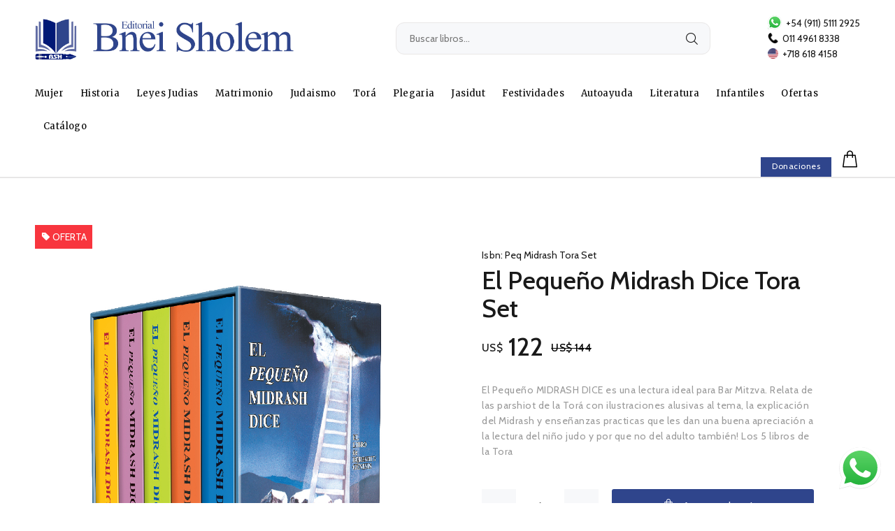

--- FILE ---
content_type: text/html; charset=UTF-8
request_url: https://bneisholem.com.ar/El-Peque%EF%BF%BD%EF%BF%BDo-Midrash-Dice-Tora-Set-397
body_size: 30398
content:
<!DOCTYPE html>
<html lang="en">
<head>
	<meta charset="utf-8">


	  <title>El Pequeño Midrash Dice Tora Set - Bnei Sholem - Editorial libros judaicos</title>
   	<meta name="keywords" content="HTML5 Template">
   	<meta name="description" content="Wokiee - Responsive HTML5 Template">
   	<meta name="author" content="wokiee">
   	<link rel="shortcut icon" href="favic.ico">
   	<meta name="viewport" content="width=device-width, initial-scale=1, shrink-to-fit=no">
   	<link rel="stylesheet" href="css/theme.css">
    <link rel="stylesheet" href="sweetalert2.min.css">

   	<link href="https://fonts.googleapis.com/css2?family=Merriweather:ital,wght@0,300;0,400;0,700;0,900;1,300;1,400;1,700;1,900&display=swap" rel="stylesheet">

   <link href="https://fonts.googleapis.com/css2?family=Cabin:ital,wght@0,400;0,500;0,600;0,700;1,400;1,500;1,600;1,700&family=Questrial&display=swap" rel="stylesheet">
   </head>
   <body>
   <div id="loader-wrapper">
   	<div id="loader">
   		<div class="dot"></div>
   		<div class="dot"></div>
   		<div class="dot"></div>
   		<div class="dot"></div>
   		<div class="dot"></div>
   		<div class="dot"></div>
   		<div class="dot"></div>
   	</div>
   </div>
   <header>

   	<!-- tt-mobile menu -->
     <nav class="panel-menu mobile-main-menu">
       <ul>










         



           <li>
             <a href="../Mujer" style="        padding-top: 0px;
       margin-bottom: 6px;  font-family: 'Merriweather', sans-serif;
       font-size: 18px;    padding-bottom: 0px;
           line-height: 1.8;
       text-transform: capitalize;">
           Mujer           </a></li>


           



           <li>
             <a href="../Historia" style="        padding-top: 0px;
       margin-bottom: 6px;  font-family: 'Merriweather', sans-serif;
       font-size: 18px;    padding-bottom: 0px;
           line-height: 1.8;
       text-transform: capitalize;">
           Historia           </a></li>


           



           <li>
             <a href="../Leyes Judias" style="        padding-top: 0px;
       margin-bottom: 6px;  font-family: 'Merriweather', sans-serif;
       font-size: 18px;    padding-bottom: 0px;
           line-height: 1.8;
       text-transform: capitalize;">
           Leyes Judias           </a></li>


           



           <li>
             <a href="../Matrimonio" style="        padding-top: 0px;
       margin-bottom: 6px;  font-family: 'Merriweather', sans-serif;
       font-size: 18px;    padding-bottom: 0px;
           line-height: 1.8;
       text-transform: capitalize;">
           Matrimonio           </a></li>


           




         <li >
           <a href="#" style="       font-family: 'Merriweather', sans-serif;
       font-size: 18px;      padding-top: 0px;
       margin-bottom: 6px;  padding-bottom: 0px;
           line-height: 1.8;
       text-transform: capitalize;">
       Judaismo			</a>

       <ul>







                         <li><a style='     line-height: 1;

                                                 font-family: 'Cabin', sans-serif;
                                               font-size: 16px;
                                               font-weight: 400;
       /* color: white; */
       text-transform: uppercase;
       letter-spacing: 1px;' href='../50/Bar-Mitzva-/-Bat-Mitzva''>
       Bar Mitzva / Bat Mitzva</a></li>                <li><a style='     line-height: 1;

                                                 font-family: 'Cabin', sans-serif;
                                               font-size: 16px;
                                               font-weight: 400;
       /* color: white; */
       text-transform: uppercase;
       letter-spacing: 1px;' href='../51/Brit-Mila''>
       Brit Mila</a></li>                <li><a style='     line-height: 1;

                                                 font-family: 'Cabin', sans-serif;
                                               font-size: 16px;
                                               font-weight: 400;
       /* color: white; */
       text-transform: uppercase;
       letter-spacing: 1px;' href='../47/Educación''>
       Educación</a></li>



       </ul>
     </li>

     




         <li >
           <a href="#" style="       font-family: 'Merriweather', sans-serif;
       font-size: 18px;      padding-top: 0px;
       margin-bottom: 6px;  padding-bottom: 0px;
           line-height: 1.8;
       text-transform: capitalize;">
       Torá			</a>

       <ul>







                         <li><a style='     line-height: 1;

                                                 font-family: 'Cabin', sans-serif;
                                               font-size: 16px;
                                               font-weight: 400;
       /* color: white; */
       text-transform: uppercase;
       letter-spacing: 1px;' href='../43/*-Jumash''>
       * Jumash</a></li>                <li><a style='     line-height: 1;

                                                 font-family: 'Cabin', sans-serif;
                                               font-size: 16px;
                                               font-weight: 400;
       /* color: white; */
       text-transform: uppercase;
       letter-spacing: 1px;' href='../14/*-Midrash''>
       * Midrash</a></li>                <li><a style='     line-height: 1;

                                                 font-family: 'Cabin', sans-serif;
                                               font-size: 16px;
                                               font-weight: 400;
       /* color: white; */
       text-transform: uppercase;
       letter-spacing: 1px;' href='../32/*-Neviiem---Profetas''>
       * Neviiem - Profetas</a></li>                <li><a style='     line-height: 1;

                                                 font-family: 'Cabin', sans-serif;
                                               font-size: 16px;
                                               font-weight: 400;
       /* color: white; */
       text-transform: uppercase;
       letter-spacing: 1px;' href='../15/*-Sijot''>
       * Sijot</a></li>                <li><a style='     line-height: 1;

                                                 font-family: 'Cabin', sans-serif;
                                               font-size: 16px;
                                               font-weight: 400;
       /* color: white; */
       text-transform: uppercase;
       letter-spacing: 1px;' href='../22/*-Texto-Hebreo''>
       * Texto Hebreo</a></li>



       </ul>
     </li>

     




         <li >
           <a href="#" style="       font-family: 'Merriweather', sans-serif;
       font-size: 18px;      padding-top: 0px;
       margin-bottom: 6px;  padding-bottom: 0px;
           line-height: 1.8;
       text-transform: capitalize;">
       Plegaria			</a>

       <ul>







                         <li><a style='     line-height: 1;

                                                 font-family: 'Cabin', sans-serif;
                                               font-size: 16px;
                                               font-weight: 400;
       /* color: white; */
       text-transform: uppercase;
       letter-spacing: 1px;' href='../37/*-Hagada''>
       * Hagada</a></li>                <li><a style='     line-height: 1;

                                                 font-family: 'Cabin', sans-serif;
                                               font-size: 16px;
                                               font-weight: 400;
       /* color: white; */
       text-transform: uppercase;
       letter-spacing: 1px;' href='../40/*-Meguilat-Ester''>
       * Meguilat Ester</a></li>                <li><a style='     line-height: 1;

                                                 font-family: 'Cabin', sans-serif;
                                               font-size: 16px;
                                               font-weight: 400;
       /* color: white; */
       text-transform: uppercase;
       letter-spacing: 1px;' href='../29/*-Pirkei-Avot''>
       * Pirkei Avot</a></li>                <li><a style='     line-height: 1;

                                                 font-family: 'Cabin', sans-serif;
                                               font-size: 16px;
                                               font-weight: 400;
       /* color: white; */
       text-transform: uppercase;
       letter-spacing: 1px;' href='../31/*-Sidur''>
       * Sidur</a></li>                <li><a style='     line-height: 1;

                                                 font-family: 'Cabin', sans-serif;
                                               font-size: 16px;
                                               font-weight: 400;
       /* color: white; */
       text-transform: uppercase;
       letter-spacing: 1px;' href='../30/*-Tehilim---Salmos''>
       * Tehilim - Salmos</a></li>



       </ul>
     </li>

     




         <li >
           <a href="#" style="       font-family: 'Merriweather', sans-serif;
       font-size: 18px;      padding-top: 0px;
       margin-bottom: 6px;  padding-bottom: 0px;
           line-height: 1.8;
       text-transform: capitalize;">
       Jasidut			</a>

       <ul>







                         <li><a style='     line-height: 1;

                                                 font-family: 'Cabin', sans-serif;
                                               font-size: 16px;
                                               font-weight: 400;
       /* color: white; */
       text-transform: uppercase;
       letter-spacing: 1px;' href='../28/*--Inspiraciones''>
       *  Inspiraciones</a></li>                <li><a style='     line-height: 1;

                                                 font-family: 'Cabin', sans-serif;
                                               font-size: 16px;
                                               font-weight: 400;
       /* color: white; */
       text-transform: uppercase;
       letter-spacing: 1px;' href='../20/*-Biografía''>
       * Biografía</a></li>                <li><a style='     line-height: 1;

                                                 font-family: 'Cabin', sans-serif;
                                               font-size: 16px;
                                               font-weight: 400;
       /* color: white; */
       text-transform: uppercase;
       letter-spacing: 1px;' href='../44/*-Cábala''>
       * Cábala</a></li>                <li><a style='     line-height: 1;

                                                 font-family: 'Cabin', sans-serif;
                                               font-size: 16px;
                                               font-weight: 400;
       /* color: white; */
       text-transform: uppercase;
       letter-spacing: 1px;' href='../3/*-El-Rebe''>
       * El Rebe</a></li>                <li><a style='     line-height: 1;

                                                 font-family: 'Cabin', sans-serif;
                                               font-size: 16px;
                                               font-weight: 400;
       /* color: white; */
       text-transform: uppercase;
       letter-spacing: 1px;' href='../34/*-Matrimonio''>
       * Matrimonio</a></li>                <li><a style='     line-height: 1;

                                                 font-family: 'Cabin', sans-serif;
                                               font-size: 16px;
                                               font-weight: 400;
       /* color: white; */
       text-transform: uppercase;
       letter-spacing: 1px;' href='../33/*-Salud''>
       * Salud</a></li>                <li><a style='     line-height: 1;

                                                 font-family: 'Cabin', sans-serif;
                                               font-size: 16px;
                                               font-weight: 400;
       /* color: white; */
       text-transform: uppercase;
       letter-spacing: 1px;' href='../21/*-Sijot''>
       * Sijot</a></li>



       </ul>
     </li>

     




         <li >
           <a href="#" style="       font-family: 'Merriweather', sans-serif;
       font-size: 18px;      padding-top: 0px;
       margin-bottom: 6px;  padding-bottom: 0px;
           line-height: 1.8;
       text-transform: capitalize;">
       Festividades			</a>

       <ul>







                         <li><a style='     line-height: 1;

                                                 font-family: 'Cabin', sans-serif;
                                               font-size: 16px;
                                               font-weight: 400;
       /* color: white; */
       text-transform: uppercase;
       letter-spacing: 1px;' href='../24/*-Januka''>
       * Januka</a></li>                <li><a style='     line-height: 1;

                                                 font-family: 'Cabin', sans-serif;
                                               font-size: 16px;
                                               font-weight: 400;
       /* color: white; */
       text-transform: uppercase;
       letter-spacing: 1px;' href='../23/*-Mes-de-Tishrei---Rosh-Hashana,-''>
       * Mes de Tishrei - Rosh Hashana, </a></li>                <li><a style='     line-height: 1;

                                                 font-family: 'Cabin', sans-serif;
                                               font-size: 16px;
                                               font-weight: 400;
       /* color: white; */
       text-transform: uppercase;
       letter-spacing: 1px;' href='../25/*-Pesaj''>
       * Pesaj</a></li>                <li><a style='     line-height: 1;

                                                 font-family: 'Cabin', sans-serif;
                                               font-size: 16px;
                                               font-weight: 400;
       /* color: white; */
       text-transform: uppercase;
       letter-spacing: 1px;' href='../26/*-Purim''>
       * Purim</a></li>                <li><a style='     line-height: 1;

                                                 font-family: 'Cabin', sans-serif;
                                               font-size: 16px;
                                               font-weight: 400;
       /* color: white; */
       text-transform: uppercase;
       letter-spacing: 1px;' href='../27/*-Shavuot''>
       * Shavuot</a></li>



       </ul>
     </li>

     



           <li>
             <a href="../Autoayuda" style="        padding-top: 0px;
       margin-bottom: 6px;  font-family: 'Merriweather', sans-serif;
       font-size: 18px;    padding-bottom: 0px;
           line-height: 1.8;
       text-transform: capitalize;">
           Autoayuda           </a></li>


           




         <li >
           <a href="#" style="       font-family: 'Merriweather', sans-serif;
       font-size: 18px;      padding-top: 0px;
       margin-bottom: 6px;  padding-bottom: 0px;
           line-height: 1.8;
       text-transform: capitalize;">
       Literatura			</a>

       <ul>







                         <li><a style='     line-height: 1;

                                                 font-family: 'Cabin', sans-serif;
                                               font-size: 16px;
                                               font-weight: 400;
       /* color: white; */
       text-transform: uppercase;
       letter-spacing: 1px;' href='../17/*-Novelas''>
       * Novelas</a></li>                <li><a style='     line-height: 1;

                                                 font-family: 'Cabin', sans-serif;
                                               font-size: 16px;
                                               font-weight: 400;
       /* color: white; */
       text-transform: uppercase;
       letter-spacing: 1px;' href='../18/*-Relatos-cortos''>
       * Relatos cortos</a></li>                <li><a style='     line-height: 1;

                                                 font-family: 'Cabin', sans-serif;
                                               font-size: 16px;
                                               font-weight: 400;
       /* color: white; */
       text-transform: uppercase;
       letter-spacing: 1px;' href='../41/*-Talmud''>
       * Talmud</a></li>



       </ul>
     </li>

     



           <li>
             <a href="../Infantiles" style="        padding-top: 0px;
       margin-bottom: 6px;  font-family: 'Merriweather', sans-serif;
       font-size: 18px;    padding-bottom: 0px;
           line-height: 1.8;
       text-transform: capitalize;">
           Infantiles           </a></li>


           










              <li>


                                   <a href="../ofertas.php"  style="        padding-top: 0px;
                              margin-bottom: 6px;  font-family: 'Merriweather', sans-serif;
                              font-size: 18px;    padding-bottom: 0px;
                                  line-height: 1.8;
                              text-transform: capitalize;">Ofertas</a></li>

                                                                  <li>


                                                             <a href="../catalogo.php"  style="        padding-top: 0px;
                                                        margin-bottom: 6px;  font-family: 'Merriweather', sans-serif;
                                                        font-size: 18px;    padding-bottom: 0px;
                                                            line-height: 1.8;
                                                        text-transform: capitalize;">Catálogo</a></li>
                                 <li>

                                   <a href="../donaciones.php"  style="        padding-top: 0px;
                           margin-bottom: 6px;
                           font-size: 14px;
                           padding-bottom: 0px;
                           line-height: 1.8;
                           /* position: absolute; */
                           bottom: 21px;
                           text-transform: capitalize;
                           /* padding: 7px 16px 9px; */
                           color: white;
                           background: #2f458c;
                           /* width: 119px; */
                           margin-left: 31px;
                           display: inline-flex;
                           font-family: Cabin, sans-serif;
                           padding-left: 26px;
                           position: absolute;
                           font-weight: 400;
                           letter-spacing: 0.04em;
                           ">Donaciones</a></li>
     </ul>



       <div class="mm-navbtn-names">
         <div class="mm-closebtn">Cerrar</div>
         <div class="mm-backbtn">Volver</div>
       </div>
     </nav>
   	<!-- tt-mobile-header -->

         <div class="tt-mobile-header">
       		<div class="container-fluid">
       			<div class="tt-header-row">


               <div class="tt-mobile-parent-account  tt-parent-box">          <a href="index.php"> <img  src="images/custom/logo.png" alt="" height="50px;"> </a>
       </div>

       				<div class="tt-mobile-parent-menu">




                 <div class="tt-menu-toggle">
       						<i class="icon-03" style="font-size: 35px;"></i>
       					</div>
       				</div>


       				<!-- search -->
       				<div class="tt-mobile-parent-search tt-parent-box"></div>
       				<!-- /search -->
       				<!-- cart -->
       				<div class="tt-mobile-parent-cart tt-parent-box"></div>
       				<!-- /cart -->
       				<!-- account -->
       				<!-- /currency -->
       			</div>
       		</div>

       	</div>
   	<!-- tt-desktop-header -->
   	<div class="tt-desktop-header headerunderline">
   		<div class="container">
   			<div class="tt-header-holder">
   				<div class="tt-col-obj tt-obj-logo">
   					<!-- logo -->
   					<a class="tt-logo tt-logo-alignment" href="index.php"><img src="logo.png" alt="" style="
       height: auto;
       max-height: 80px;
   "></a>
   					<!-- /logo -->
   				</div>
   				<div class="tt-col-obj tt-obj-search-type2">
   					<div class="tt-search-type2">
   			 			<!-- tt-search -->
   						<form action="search.php" method="post" role="search">
   							<i class="icon-f-85" style="    font-size: 22px;
       margin-top: 2px;"></i>
   							<input class="tt-search-input" type="search" name="busqueda" placeholder="Buscar libros..." aria-label="Buscar libros..." autocomplete="off">
   							<div class="search-results" style="display: none;"></div>
   						</form>
   						<!-- /tt-search -->
   					</div>
   				</div>
          <div class="tt-col-obj obj-move-right" style=" ">
  					<div class="header-tel-info" style="
      font-size: 14px;
  ">
  						<img src="whatsapp-logo.svg" style="    width: 20px;     position: relative;
      top: -2px;
      margin-right: 3px;"> +54 (911) 5111 2925
  					</div>
  					<div class="header-tel-info" style="
      font-size: 14px;
  ">
  						<img src="telefono.png" style="      width: 15px;     position: relative;
      top: -2px;
      margin-right: 3px;"> 011 4961 8338
  					</div>
  					<div class="header-tel-info" style="
      font-size: 14px;
  ">
  						<img src="usa-flag.png" style="      width: 15px;     position: relative;
      top: -2px;
      margin-right: 3px;"> +718 618 4158
  					</div>
  				</div>
   			</div>
   		</div>

   		<div class="tt-color-scheme-01">

   		<div class="container" style="margin-top:"5px;>


   			<div class="tt-header-holder">

   				<div class="tt-obj-menu">
   					<!-- tt-menu -->


   					<div class="tt-desctop-parent-menu tt-parent-box">
   						<div class="tt-desctop-menu">
   							<nav>
   								<ul>



   									











   										<li class="dropdown megamenu">
   													<a  href='../Mujer'>Mujer</a></li>











   										<li class="dropdown megamenu">
   													<a  href='../Historia'>Historia</a></li>











   										<li class="dropdown megamenu">
   													<a  href='../Leyes Judias'>Leyes Judias</a></li>











   										<li class="dropdown megamenu">
   													<a  href='../Matrimonio'>Matrimonio</a></li>   											<li class="dropdown tt-megamenu-col-01">
   														<a   href='../Judaismo'>Judaismo</a>		<div class='dropdown-menu' style=''>

   																<ul class='tt-megamenu-submenu'>                <li><a  href='../50/Bar-Mitzva-/-Bat-Mitzva'>Bar Mitzva / Bat Mitzva</a></li>                <li><a  href='../51/Brit-Mila'>Brit Mila</a></li>                <li><a  href='../47/Educación'>Educación</a></li></ul>												</div>

   											</li>   											<li class="dropdown tt-megamenu-col-01">
   														<a   href='../Torá'>Torá</a>		<div class='dropdown-menu' style=''>

   																<ul class='tt-megamenu-submenu'>                <li><a  href='../43/*-Jumash'>* Jumash</a></li>                <li><a  href='../14/*-Midrash'>* Midrash</a></li>                <li><a  href='../32/*-Neviiem---Profetas'>* Neviiem - Profetas</a></li>                <li><a  href='../15/*-Sijot'>* Sijot</a></li>                <li><a  href='../22/*-Texto-Hebreo'>* Texto Hebreo</a></li></ul>												</div>

   											</li>   											<li class="dropdown tt-megamenu-col-01">
   														<a   href='../Plegaria'>Plegaria</a>		<div class='dropdown-menu' style=''>

   																<ul class='tt-megamenu-submenu'>                <li><a  href='../37/*-Hagada'>* Hagada</a></li>                <li><a  href='../40/*-Meguilat-Ester'>* Meguilat Ester</a></li>                <li><a  href='../29/*-Pirkei-Avot'>* Pirkei Avot</a></li>                <li><a  href='../31/*-Sidur'>* Sidur</a></li>                <li><a  href='../30/*-Tehilim---Salmos'>* Tehilim - Salmos</a></li></ul>												</div>

   											</li>   											<li class="dropdown tt-megamenu-col-01">
   														<a   href='../Jasidut'>Jasidut</a>		<div class='dropdown-menu' style=''>

   																<ul class='tt-megamenu-submenu'>                <li><a  href='../28/*--Inspiraciones'>*  Inspiraciones</a></li>                <li><a  href='../20/*-Biografía'>* Biografía</a></li>                <li><a  href='../44/*-Cábala'>* Cábala</a></li>                <li><a  href='../3/*-El-Rebe'>* El Rebe</a></li>                <li><a  href='../34/*-Matrimonio'>* Matrimonio</a></li>                <li><a  href='../33/*-Salud'>* Salud</a></li>                <li><a  href='../21/*-Sijot'>* Sijot</a></li></ul>												</div>

   											</li>   											<li class="dropdown tt-megamenu-col-01">
   														<a   href='../Festividades'>Festividades</a>		<div class='dropdown-menu' style=''>

   																<ul class='tt-megamenu-submenu'>                <li><a  href='../24/*-Januka'>* Januka</a></li>                <li><a  href='../23/*-Mes-de-Tishrei---Rosh-Hashana,-'>* Mes de Tishrei - Rosh Hashana, </a></li>                <li><a  href='../25/*-Pesaj'>* Pesaj</a></li>                <li><a  href='../26/*-Purim'>* Purim</a></li>                <li><a  href='../27/*-Shavuot'>* Shavuot</a></li></ul>												</div>

   											</li>











   										<li class="dropdown megamenu">
   													<a  href='../Autoayuda'>Autoayuda</a></li>   											<li class="dropdown tt-megamenu-col-01">
   														<a   href='../Literatura'>Literatura</a>		<div class='dropdown-menu' style=''>

   																<ul class='tt-megamenu-submenu'>                <li><a  href='../17/*-Novelas'>* Novelas</a></li>                <li><a  href='../18/*-Relatos-cortos'>* Relatos cortos</a></li>                <li><a  href='../41/*-Talmud'>* Talmud</a></li></ul>												</div>

   											</li>











   										<li class="dropdown megamenu">
   													<a  href='../Infantiles'>Infantiles</a></li>















                                                <li class="dropdown megamenu">
                                                    <a href="../ofertas.php">Ofertas</a></li>

                                                                                                    <li class="dropdown megamenu">
                                                                              <a href="../catalogo.php">Catálogo</a></li>

   								</ul>
   							</nav>
   						</div>
   					</div>
   					<!-- /tt-menu -->
   				</div>
   				<div class="tt-col-obj tt-obj-options obj-move-right">
   					<!-- tt-search -->
   					<div class="tt-desctop-parent-search tt-parent-box tt-obj-desktop-hidden">
   						<div class="tt-search tt-dropdown-obj">
                <button class="tt-dropdown-toggle" data-tooltip="Buscador" data-tposition="bottom" style="font-size: 30px;padding-bottom: 0px;padding-top: 0px;">
   								<i class="icon-f-85"></i>
   							</button>
   							<div class="tt-dropdown-menu">
   								<div class="container">
                     <form action="search.php" method="POST" >
   										<div class="tt-col">
   											<input type="text"  name="busqueda" class="tt-search-input" placeholder="Buscar libros...">
   											<button class="tt-btn-search" type="submit"></button>
   										</div>
   										<div class="tt-col">
   											<button class="tt-btn-close icon-g-80"></button>
   										</div>
   										<div class="tt-info-text">
   Que estas buscando?										</div>

   									</form>
   								</div>
   							</div>
   						</div>
   					</div>
   					<!-- /tt-search -->
   					<!-- tt-cart -->				<a type="submit" class="tt-btn-addtocart thumbprod-button-bg" href="donaciones.php" style="      margin-left: -1px;

              line-height: 1;
              font-weight: 400;
              margin-block: 13px;
              margin-top: 0px;
              vertical-align: bottom;
              font-family: Cabin, sans-serif;

              letter-spacing: 0.04em;
              color: #ffffff;
              font-size: 12px;
              padding: 7px 16px 9px;
              background: #2f458c;" tabindex="0"> Donaciones </a>
   					<div class="tt-desctop-parent-cart tt-parent-box">
   						<div class="tt-cart tt-dropdown-obj" data-tooltip="Mi Carrito" data-tposition="bottom">
   							<a href="cart.php" class="tt-dropdown-toggle" style="
      padding-bottom: 0px;
      padding-top: 0px;
  ">
  								<i class="icon-f-39" style="font-size:30px;"></i>

                     <input type="text" style="display:none;   border: none;
      text-align: center; padding-left: 6px;" class="tt-badge-cart" id="cantidadcarrito" value="

      ">
      
                </a>

   						</div>
   					</div>
   					<!-- /tt-cart -->
   					<!-- tt-account -->

   					<!-- /tt-account -->
   					<!-- tt-langue and tt-currency -->

   					<!-- /tt-langue and tt-currency -->
   				</div>
   			</div>
   		</div>		</div>

   	</div>
   	<!-- /tt-desktop-header -->
   	<!-- stuck nav -->
     <div class="tt-stuck-nav">
   		<div class="container" style="padding:0px;">
   			<div class="tt-header-row ">
           <a href="index.php" class="mostrar" style="display:none;"> <img  src="images/custom/logo.png" alt="" height="50px;"> </a>

   				<div class="tt-stuck-desctop-menu-categories" style="margin-left: 13px;"></div>

   				<div class="tt-stuck-parent-menu" style="margin-left: 0px;"></div>
   				<div class="tt-stuck-parent-search tt-parent-box" style="color: white;"></div>
   				<div class="tt-stuck-parent-cart tt-parent-box" style="color: white;" ></div>
   				<div class="tt-stuck-parent-account tt-parent-box"></div>
   				<div class="tt-stuck-parent-multi tt-parent-box"></div>
   			</div>
   		</div>
   	</div>
   </header>



<div class="tt-breadcrumb ocultar" style="border-bottom: 1px solid #e6e6e6;
    margin-bottom: 73px;">

</div>

    
<div id="tt-pageContent">
	<div class="container-indent sinmargen">

		<!-- mobile product slider  -->

		<!-- /mobile product slider  -->


		<div class="container container-fluid-mobile">
			<div class="row">
				<div class="col-6 sinpadding">
						<div class="tt-product-single-img">
							<div>
                



                <span class="tt-label-location" style="
    left: 0px;
    position: absolute;
">
                <span class="tt-label-sale" style="padding: 8px;
                text-transform: uppercase;">	<i class="icon-g-53"></i> OFERTA</span>
                </span>
                                


								<button class="tt-btn-zomm" style="    width: auto;
    height: auto;
    background: none;
    position: initial;">
								<img class="zoom-product" style="    padding-left: 9%;
    padding-right: 9%;" src='upload/mw81jgn1okksmbh/1618273694_6074e59e9454c.jpg' data-zoom-image="upload/mw81jgn1okksmbh/1618273694_6074e59e9454c.jpg" alt=""> </button>
							</div>
						</div>


             

           <div class="product-images-carousel" style="    padding-bottom: 29px; ">
 


              <ul id="smallGallery" class="arrow-location-02  slick-animated-show-js" >









                                                      <li><a class="zoomGalleryActive" href="#" data-image="upload/mw81jgn1okksmbh/1618273694_6074e59e9454c.jpg" data-zoom-image="upload/mw81jgn1okksmbh/1618273694_6074e59e9454c.jpg"  ><img src="upload/mw81jgn1okksmbh/1618273694_6074e59e9454c.jpg" alt=""></a></li>



   

                                                      <li><a href="#" data-image="upload/mw81jgn1okksmbh/2618273868_6074e64c15420.jpg" data-zoom-image="upload/mw81jgn1okksmbh/2618273868_6074e64c15420.jpg"><img src="upload/mw81jgn1okksmbh/2618273868_6074e64c15420.jpg" alt=""></a></li>








                                                           



							</ul>

					</div>         
				</div>
				<div class="col-6" style="  padding-right: 6%;">
					<div class="tt-product-single-info" style="    margin-top: 26px;">
            <div class="tt-add-info">
              <ul>
                <li><span>Isbn:</span> Peq Midrash Tora Set</li>
              </ul>
            </div>
						<h1 class="tt-title" style=" font-family: 'Cabin', sans-serif;

    font-size: 36px;
margin-top: 5px;
margin-bottom: 17px;
">El Pequeño Midrash Dice Tora Set</h1>





                            <div class="tt-price" style="     display: inline-block;
    padding: 0px;
    margin-top: 8px;
                            font-size: 36px;

                            margin-bottom:24px;
                        line-height: 20px;
                        font-weight: 500;
                        font-family: 'Cabin', sans-serif;
                        color: #191919;

                         ">
                         <span style="
                         font-size: 15px;
                         font-weight: 500;
                         position: relative;
                         top: -6px;
                         position: relative;
                         letter-spacing: 0.4px;
                         /* top: -13px;
             ">US$</span>     122                            </div>

                            <div class="tt-price" style="display: inline-block;                            font-size: 15px;
                            margin-left: 8px;
                            position: relative;
                            top:-6px;
                            color: black;
                            text-decoration: line-through;
                            font-weight: 500;
                            position: relative;
                            letter-spacing: 0.4px;

                            ">
                           US$
                              144                            </div>

                          


						<div class="tt-wrapper" style=" font-family: 'Montserrat';
    font-weight: 300;
    color: black;
    font-size: 12px;
    letter-spacing: 1px;        margin-top: 10px;"> <span style="       font-family: 'Cabin', sans-serif;
    font-weight: 100;
    color: #999999;
    /* color: black; */
    letter-spacing: 0.5px;
    font-size: 14px;
    /* letter-spacing: 0.8px; */
    line-height: 1.5;">

El Pequeño MIDRASH DICE es una lectura ideal para Bar Mitzva. Relata de las parshiot de la Torá con ilustraciones alusivas al tema, la explicación del Midrash y enseñanzas practicas que les dan una buena apreciación a la lectura del niño judo y por que no del adulto también!

Los 5 libros de la Tora
</span>  <br>  <br>	</div>
<form id="mainForm" name="mainForm"  method="post" action="cart.php" >

						<div class="tt-wrapper" style="margin-top: 20px;">
							<div class="tt-row-custom-01">
								<div class="col-item">
									<div class="tt-input-counter style-01" style="    max-width: 167px;
    min-width: 167px;">
										<span class="minus-btn" style="background: #f7f8fa;"></span>
										<input type="text"  name="cantidad" value="1" size="99" style="border-radius: 0px; background: none;     font-weight: 500;
font-size: 14px; font-family: 'Montserrat';
">
										<span class="plus-btn" style="background: #f7f8fa;"></span>
									</div>
								</div>



                <div class="col-item">

                  <button class="btn btn-lg" style="         margin-left: -1px;
    width: 99%;
    border-radius: 3px;
    font-size: 15px;
    padding-top: 4px;
    margin-top: 0px;"> <i class="icon-f-39"></i> Agregar al carrito </button>

        <input name="Titulo" type="hidden" id="Titulo" value="El Pequeño Midrash Dice Tora Set" />
        <input name="Peso" type="hidden"  value="2.500" />
        <input name="Idp" type="hidden"  value="397" />
        <input name="tienedescuento" type="hidden"  value="" />

        <input name="Foto1" type="hidden" id="Imagen3" value="mw81jgn1okksmbh/1618273694_6074e59e9454c.jpg" />
        <input name="Precio" type="hidden" id="PrecioMenor" value="122" />
        <input name="Precio2" type="hidden" id="PrecioMenor" value="122.00" />
        <input name="Colores2" type="hidden" id="Colores2" value="Peq Midrash Tora Set" />


        </form>



								</div>




							</div>
						</div>



            <div class="tt-collapse-block">

              <div class="tt-item">
                <div class="tt-collapse-title" style="font-family: 'Cabin', sans-serif;
    font-size: 16px; color:black; padding-bottom: 8px;
    padding-top: 41px;">Información adicional</div>
                <div class="tt-collapse-content" style="display: block;">
                  <table class="tt-table-03">
                    <tbody>


                      

                      <tr>
                        <td style="font-family: 'Cabin', sans-serif;
          ">Tapa:</td>
                        <td style="font-family: 'Cabin', sans-serif;
          ">  Dura</td>
                      </tr>
                    

                    
                      <tr>
                        <td style="font-family: 'Cabin', sans-serif;
          ">Páginas:</td>
                        <td style="font-family: 'Cabin', sans-serif;
          ">1450</td>
                      </tr>
                    

                    
                      <tr>
                        <td style="font-family: 'Cabin', sans-serif;
          ">Medidas:</td>
                        <td style="font-family: 'Cabin', sans-serif;
          ">15x22x5 cm</td>
                      </tr>

                        

                        
                      <tr>
                        <td style="font-family: 'Cabin', sans-serif;
          ">Autor:</td>
                        <td style="font-family: 'Cabin', sans-serif;
          ">Moshe Weissman</td>
                      </tr>

                                            
                    <tr>
                      <td style="font-family: 'Cabin', sans-serif;
        ">Peso:</td>
                      <td style="font-family: 'Cabin', sans-serif;
        ">2.500 Kg.</td>
                    </tr>

                                        </tbody>
                  </table>

                  <span style="       font-family: 'Cabin', sans-serif;
                  font-weight: 100;
                  color: #999999;
                  /* color: black; */
                  letter-spacing: 0.5px;
                  font-size: 12px;
                  padding-top: 16px;
                      display: block;                  /* letter-spacing: 0.8px; */
                  line-height: 1.5;">
               *Imágen a modo ilustrativo

              </span>
                </div>
              </div>

            </div>




					</div>
				</div>
			</div>
		</div>
	</div>


	<div class="container-indent" style="
    margin-top: 20px;
">
		<div class="container container-fluid-custom-mobile-padding">
      <div class="tt-block-title">
        <h1 class="tt-title" style="        font-family: 'Merriweather', serif;
          font-weight: 900;
          letter-spacing: 0;
          line-height: 1.6;
      ">También te puede interesar</h1><div class="tt-description" style="    font-family: 'Merriweather', serif;     font-weight: 100;

      ">los mejores titulos</div>
  			</div>

			<div class="tt-carousel-products row arrow-location-right-top tt-alignment-img tt-layout-product-item slick-animated-show-js">

        


      	<div class="col-2 col-md-4 col-lg-3">




          <div class="tt-product thumbprod-center" >
            <div class="tt-image-box">

              <a href="Destellos-de-la-PERASHA--5-JUMASHIM-66">
                <span class="tt-img"><img src="upload/ke1n2nifcvnzlap/1698002078_6535749e1a1fc.jpg" alt=""></span>
                <span class="tt-img-roll-over"><img src="upload/ke1n2nifcvnzlap/1698002078_6535749e1a1fc.jpg" alt=""></span>

              </a>
              
            </div>
            <div class="tt-description">
              <div class="tt-row">
                <ul class="tt-add-info">
                  <li><a href="" tabindex="0"></a></li>
                </ul>

              </div>
              <h2 class="tt-title"><a href="Destellos-de-la-PERASHA--5-JUMASHIM-66">Destellos de la PERASHA -5 JUMASHIM</a></h2>
              



                <div class="tt-price" style="    display: inline-block;">
                  <span style="
                  font-size: 11px;
                  font-weight: 500;
                  position: relative;
                  top:-3px;
                  letter-spacing: 0.4px;
                  /* top: -13px;
      ">US$</span>
                  <span style="font-size:20px">21.50</span>
                </div>

                          <div class="tt-product-inside-hover">
                <div class="tt-row-btn">

                  <form class="form-item" >





                        <input name="Titulo" type="hidden"  value="Destellos de la PERASHA -5 JUMASHIM" />
                        <input name="tienedescuento" type="hidden"  value="21.50" />

                        <input name="Foto1" type="hidden"  value="ke1n2nifcvnzlap/1698002078_6535749e1a1fc.jpg" />
                        <input name="Precio" type="hidden" value="21.50" />
                        <input name="Precio2" type="hidden"  value=".00" />
                        <input name="Colores2" type="hidden"  value="Peq Midrash Tora Set" />

                        <input type="hidden" name="cantidad" value="1" size="99" style="border-radius: 0px; background: none; width: 100%;      height: 37px;    font-weight: 500;
            font-size: 14px; font-family: 'Montserrat';
            ">
                  <button type="submit" class="tt-btn-addtocart thumbprod-button-bg" style="      margin-left: -1px;
              border-radius: 0px;
              font-size: 15px;
              border: 0px;
              cursor: pointer;
              padding-top: 4px;"> Agregar al Carrito </button>
            </form>

                                    </div>

              </div>
            </div>
          </div>

                          </div>



      


      	<div class="col-2 col-md-4 col-lg-3">




          <div class="tt-product thumbprod-center" >
            <div class="tt-image-box">

              <a href="El-Midrash-Dice-Pocket-SET-89">
                <span class="tt-img"><img src="upload/wou5aip1x2y6gfv/1618107283_60725b93efc2f.jpg" alt=""></span>
                <span class="tt-img-roll-over"><img src="upload/wou5aip1x2y6gfv/1618107283_60725b93efc2f.jpg" alt=""></span>

              </a>
              



              <span class="tt-label-location" style="    left: 0px;">
          <span class="tt-label-sale" style="padding: 8px;
text-transform: uppercase;">	<i class="icon-g-53"></i> OFERTA</span>
        </span>
      
            </div>
            <div class="tt-description">
              <div class="tt-row">
                <ul class="tt-add-info">
                  <li><a href="" tabindex="0"></a></li>
                </ul>

              </div>
              <h2 class="tt-title"><a href="El-Midrash-Dice-Pocket-SET-89">El Midrash Dice Pocket SET</a></h2>
              



               <div class="tt-price" style="    display: inline-block;">
                 <span style="
                 font-size: 11px;
                 font-weight: 500;
                 position: relative;
                 top:-3px;
                 letter-spacing: 0.4px;
                 /* top: -13px;
     ">US$</span>
                 <span style="font-size:20px">90.5</span>
               </div>

               <div class="tt-price" style="display: inline-block;                            font-size: 12px;
               margin-left: 8px;
               position: relative;
               top:-3px;
               text-decoration: line-through;
               font-weight: 500;
               position: relative;
               letter-spacing: 0.4px;

               ">
              US$
                 106.50               </div>

                           <div class="tt-product-inside-hover">
                <div class="tt-row-btn">

                  <form class="form-item" >





                        <input name="Titulo" type="hidden"  value="El Midrash Dice Pocket SET" />
                        <input name="tienedescuento" type="hidden"  value="21.50" />

                        <input name="Foto1" type="hidden"  value="wou5aip1x2y6gfv/1618107283_60725b93efc2f.jpg" />
                        <input name="Precio" type="hidden" value="90.5" />
                        <input name="Precio2" type="hidden"  value="90.5.00" />
                        <input name="Colores2" type="hidden"  value="Peq Midrash Tora Set" />

                        <input type="hidden" name="cantidad" value="1" size="99" style="border-radius: 0px; background: none; width: 100%;      height: 37px;    font-weight: 500;
            font-size: 14px; font-family: 'Montserrat';
            ">
                  <button type="submit" class="tt-btn-addtocart thumbprod-button-bg" style="      margin-left: -1px;
              border-radius: 0px;
              font-size: 15px;
              border: 0px;
              cursor: pointer;
              padding-top: 4px;"> Agregar al Carrito </button>
            </form>

                                    </div>

              </div>
            </div>
          </div>

                          </div>



      


      	<div class="col-2 col-md-4 col-lg-3">




          <div class="tt-product thumbprod-center" >
            <div class="tt-image-box">

              <a href="La-luz-de-las-letras-hebreas--140">
                <span class="tt-img"><img src="upload/7nce14oky28bzis/1608572687_5fe0df0fb4f96.jpg" alt=""></span>
                <span class="tt-img-roll-over"><img src="upload/7nce14oky28bzis/1608572687_5fe0df0fb4f96.jpg" alt=""></span>

              </a>
              
            </div>
            <div class="tt-description">
              <div class="tt-row">
                <ul class="tt-add-info">
                  <li><a href="" tabindex="0"></a></li>
                </ul>

              </div>
              <h2 class="tt-title"><a href="La-luz-de-las-letras-hebreas--140">La luz de las letras hebreas </a></h2>
              



                <div class="tt-price" style="    display: inline-block;">
                  <span style="
                  font-size: 11px;
                  font-weight: 500;
                  position: relative;
                  top:-3px;
                  letter-spacing: 0.4px;
                  /* top: -13px;
      ">US$</span>
                  <span style="font-size:20px">27</span>
                </div>

                          <div class="tt-product-inside-hover">
                <div class="tt-row-btn">

                  <form class="form-item" >





                        <input name="Titulo" type="hidden"  value="La luz de las letras hebreas " />
                        <input name="tienedescuento" type="hidden"  value="27" />

                        <input name="Foto1" type="hidden"  value="7nce14oky28bzis/1608572687_5fe0df0fb4f96.jpg" />
                        <input name="Precio" type="hidden" value="27" />
                        <input name="Precio2" type="hidden"  value=".00" />
                        <input name="Colores2" type="hidden"  value="Peq Midrash Tora Set" />

                        <input type="hidden" name="cantidad" value="1" size="99" style="border-radius: 0px; background: none; width: 100%;      height: 37px;    font-weight: 500;
            font-size: 14px; font-family: 'Montserrat';
            ">
                  <button type="submit" class="tt-btn-addtocart thumbprod-button-bg" style="      margin-left: -1px;
              border-radius: 0px;
              font-size: 15px;
              border: 0px;
              cursor: pointer;
              padding-top: 4px;"> Agregar al Carrito </button>
            </form>

                                    </div>

              </div>
            </div>
          </div>

                          </div>



      


      	<div class="col-2 col-md-4 col-lg-3">




          <div class="tt-product thumbprod-center" >
            <div class="tt-image-box">

              <a href="La-Mística-de-las-Letras-Hebreas--141">
                <span class="tt-img"><img src="upload/f1mnpvmeglqsp2k/1650378714_625ec7da8bffc.jpg" alt=""></span>
                <span class="tt-img-roll-over"><img src="upload/f1mnpvmeglqsp2k/1650378714_625ec7da8bffc.jpg" alt=""></span>

              </a>
              
            </div>
            <div class="tt-description">
              <div class="tt-row">
                <ul class="tt-add-info">
                  <li><a href="" tabindex="0"></a></li>
                </ul>

              </div>
              <h2 class="tt-title"><a href="La-Mística-de-las-Letras-Hebreas--141">La Mística de las Letras Hebreas </a></h2>
              



                <div class="tt-price" style="    display: inline-block;">
                  <span style="
                  font-size: 11px;
                  font-weight: 500;
                  position: relative;
                  top:-3px;
                  letter-spacing: 0.4px;
                  /* top: -13px;
      ">US$</span>
                  <span style="font-size:20px">27</span>
                </div>

                          <div class="tt-product-inside-hover">
                <div class="tt-row-btn">

                  <form class="form-item" >





                        <input name="Titulo" type="hidden"  value="La Mística de las Letras Hebreas " />
                        <input name="tienedescuento" type="hidden"  value="27" />

                        <input name="Foto1" type="hidden"  value="f1mnpvmeglqsp2k/1650378714_625ec7da8bffc.jpg" />
                        <input name="Precio" type="hidden" value="27" />
                        <input name="Precio2" type="hidden"  value=".00" />
                        <input name="Colores2" type="hidden"  value="Peq Midrash Tora Set" />

                        <input type="hidden" name="cantidad" value="1" size="99" style="border-radius: 0px; background: none; width: 100%;      height: 37px;    font-weight: 500;
            font-size: 14px; font-family: 'Montserrat';
            ">
                  <button type="submit" class="tt-btn-addtocart thumbprod-button-bg" style="      margin-left: -1px;
              border-radius: 0px;
              font-size: 15px;
              border: 0px;
              cursor: pointer;
              padding-top: 4px;"> Agregar al Carrito </button>
            </form>

                                    </div>

              </div>
            </div>
          </div>

                          </div>



      


      	<div class="col-2 col-md-4 col-lg-3">




          <div class="tt-product thumbprod-center" >
            <div class="tt-image-box">

              <a href="Las--Joyas-de-la-Corona-4-BAMIDBAR---Números-153">
                <span class="tt-img"><img src="upload/dswyat3eoxa09kg/1608663693_5fe2428d8755f.jpg" alt=""></span>
                <span class="tt-img-roll-over"><img src="upload/dswyat3eoxa09kg/1608663693_5fe2428d8755f.jpg" alt=""></span>

              </a>
              
            </div>
            <div class="tt-description">
              <div class="tt-row">
                <ul class="tt-add-info">
                  <li><a href="" tabindex="0"></a></li>
                </ul>

              </div>
              <h2 class="tt-title"><a href="Las--Joyas-de-la-Corona-4-BAMIDBAR---Números-153">Las  Joyas de la Corona 4 BAMIDBAR - Números</a></h2>
              



                <div class="tt-price" style="    display: inline-block;">
                  <span style="
                  font-size: 11px;
                  font-weight: 500;
                  position: relative;
                  top:-3px;
                  letter-spacing: 0.4px;
                  /* top: -13px;
      ">US$</span>
                  <span style="font-size:20px">23,50</span>
                </div>

                          <div class="tt-product-inside-hover">
                <div class="tt-row-btn">

                  <form class="form-item" >





                        <input name="Titulo" type="hidden"  value="Las  Joyas de la Corona 4 BAMIDBAR - Números" />
                        <input name="tienedescuento" type="hidden"  value="23,50" />

                        <input name="Foto1" type="hidden"  value="dswyat3eoxa09kg/1608663693_5fe2428d8755f.jpg" />
                        <input name="Precio" type="hidden" value="23,50" />
                        <input name="Precio2" type="hidden"  value=".00" />
                        <input name="Colores2" type="hidden"  value="Peq Midrash Tora Set" />

                        <input type="hidden" name="cantidad" value="1" size="99" style="border-radius: 0px; background: none; width: 100%;      height: 37px;    font-weight: 500;
            font-size: 14px; font-family: 'Montserrat';
            ">
                  <button type="submit" class="tt-btn-addtocart thumbprod-button-bg" style="      margin-left: -1px;
              border-radius: 0px;
              font-size: 15px;
              border: 0px;
              cursor: pointer;
              padding-top: 4px;"> Agregar al Carrito </button>
            </form>

                                    </div>

              </div>
            </div>
          </div>

                          </div>



      


      	<div class="col-2 col-md-4 col-lg-3">




          <div class="tt-product thumbprod-center" >
            <div class="tt-image-box">

              <a href="Tiempo-de-Torá-215">
                <span class="tt-img"><img src="upload/anqp9ayg2tweg7k/1610394462_5ffcab5ea69e1.jpg" alt=""></span>
                <span class="tt-img-roll-over"><img src="upload/anqp9ayg2tweg7k/1610394462_5ffcab5ea69e1.jpg" alt=""></span>

              </a>
              
            </div>
            <div class="tt-description">
              <div class="tt-row">
                <ul class="tt-add-info">
                  <li><a href="" tabindex="0"></a></li>
                </ul>

              </div>
              <h2 class="tt-title"><a href="Tiempo-de-Torá-215">Tiempo de Torá</a></h2>
              



                <div class="tt-price" style="    display: inline-block;">
                  <span style="
                  font-size: 11px;
                  font-weight: 500;
                  position: relative;
                  top:-3px;
                  letter-spacing: 0.4px;
                  /* top: -13px;
      ">US$</span>
                  <span style="font-size:20px">16</span>
                </div>

                          <div class="tt-product-inside-hover">
                <div class="tt-row-btn">

                  <form class="form-item" >





                        <input name="Titulo" type="hidden"  value="Tiempo de Torá" />
                        <input name="tienedescuento" type="hidden"  value="16" />

                        <input name="Foto1" type="hidden"  value="anqp9ayg2tweg7k/1610394462_5ffcab5ea69e1.jpg" />
                        <input name="Precio" type="hidden" value="16" />
                        <input name="Precio2" type="hidden"  value=".00" />
                        <input name="Colores2" type="hidden"  value="Peq Midrash Tora Set" />

                        <input type="hidden" name="cantidad" value="1" size="99" style="border-radius: 0px; background: none; width: 100%;      height: 37px;    font-weight: 500;
            font-size: 14px; font-family: 'Montserrat';
            ">
                  <button type="submit" class="tt-btn-addtocart thumbprod-button-bg" style="      margin-left: -1px;
              border-radius: 0px;
              font-size: 15px;
              border: 0px;
              cursor: pointer;
              padding-top: 4px;"> Agregar al Carrito </button>
            </form>

                                    </div>

              </div>
            </div>
          </div>

                          </div>



      


      	<div class="col-2 col-md-4 col-lg-3">




          <div class="tt-product thumbprod-center" >
            <div class="tt-image-box">

              <a href="Torat-jaim--220">
                <span class="tt-img"><img src="upload/3yk6fxi6keqprta/1610299524_5ffb388438b50.jpg" alt=""></span>
                <span class="tt-img-roll-over"><img src="upload/3yk6fxi6keqprta/1610299524_5ffb388438b50.jpg" alt=""></span>

              </a>
              
            </div>
            <div class="tt-description">
              <div class="tt-row">
                <ul class="tt-add-info">
                  <li><a href="" tabindex="0"></a></li>
                </ul>

              </div>
              <h2 class="tt-title"><a href="Torat-jaim--220">Torat jaim </a></h2>
              



                <div class="tt-price" style="    display: inline-block;">
                  <span style="
                  font-size: 11px;
                  font-weight: 500;
                  position: relative;
                  top:-3px;
                  letter-spacing: 0.4px;
                  /* top: -13px;
      ">US$</span>
                  <span style="font-size:20px">56.5</span>
                </div>

                          <div class="tt-product-inside-hover">
                <div class="tt-row-btn">

                  <form class="form-item" >





                        <input name="Titulo" type="hidden"  value="Torat jaim " />
                        <input name="tienedescuento" type="hidden"  value="56.5" />

                        <input name="Foto1" type="hidden"  value="3yk6fxi6keqprta/1610299524_5ffb388438b50.jpg" />
                        <input name="Precio" type="hidden" value="56.5" />
                        <input name="Precio2" type="hidden"  value=".00" />
                        <input name="Colores2" type="hidden"  value="Peq Midrash Tora Set" />

                        <input type="hidden" name="cantidad" value="1" size="99" style="border-radius: 0px; background: none; width: 100%;      height: 37px;    font-weight: 500;
            font-size: 14px; font-family: 'Montserrat';
            ">
                  <button type="submit" class="tt-btn-addtocart thumbprod-button-bg" style="      margin-left: -1px;
              border-radius: 0px;
              font-size: 15px;
              border: 0px;
              cursor: pointer;
              padding-top: 4px;"> Agregar al Carrito </button>
            </form>

                                    </div>

              </div>
            </div>
          </div>

                          </div>



      


      	<div class="col-2 col-md-4 col-lg-3">




          <div class="tt-product thumbprod-center" >
            <div class="tt-image-box">

              <a href="El-Midrash-Dice-2-SHEMOT---Exodo-280">
                <span class="tt-img"><img src="upload/juvtq3g6c9r2c8k/1610591532_5fffad2cd0ebb.jpg" alt=""></span>
                <span class="tt-img-roll-over"><img src="upload/juvtq3g6c9r2c8k/1610591532_5fffad2cd0ebb.jpg" alt=""></span>

              </a>
              
            </div>
            <div class="tt-description">
              <div class="tt-row">
                <ul class="tt-add-info">
                  <li><a href="" tabindex="0"></a></li>
                </ul>

              </div>
              <h2 class="tt-title"><a href="El-Midrash-Dice-2-SHEMOT---Exodo-280">El Midrash Dice 2 SHEMOT - Exodo</a></h2>
              



                <div class="tt-price" style="    display: inline-block;">
                  <span style="
                  font-size: 11px;
                  font-weight: 500;
                  position: relative;
                  top:-3px;
                  letter-spacing: 0.4px;
                  /* top: -13px;
      ">US$</span>
                  <span style="font-size:20px">35</span>
                </div>

                          <div class="tt-product-inside-hover">
                <div class="tt-row-btn">

                  <form class="form-item" >





                        <input name="Titulo" type="hidden"  value="El Midrash Dice 2 SHEMOT - Exodo" />
                        <input name="tienedescuento" type="hidden"  value="35" />

                        <input name="Foto1" type="hidden"  value="juvtq3g6c9r2c8k/1610591532_5fffad2cd0ebb.jpg" />
                        <input name="Precio" type="hidden" value="35" />
                        <input name="Precio2" type="hidden"  value=".00" />
                        <input name="Colores2" type="hidden"  value="Peq Midrash Tora Set" />

                        <input type="hidden" name="cantidad" value="1" size="99" style="border-radius: 0px; background: none; width: 100%;      height: 37px;    font-weight: 500;
            font-size: 14px; font-family: 'Montserrat';
            ">
                  <button type="submit" class="tt-btn-addtocart thumbprod-button-bg" style="      margin-left: -1px;
              border-radius: 0px;
              font-size: 15px;
              border: 0px;
              cursor: pointer;
              padding-top: 4px;"> Agregar al Carrito </button>
            </form>

                                    </div>

              </div>
            </div>
          </div>

                          </div>



      


      	<div class="col-2 col-md-4 col-lg-3">




          <div class="tt-product thumbprod-center" >
            <div class="tt-image-box">

              <a href="El-pequeño-Midrash-Dice-02-SHEMOT---Éxodo-286">
                <span class="tt-img"><img src="upload/om6nuipbsxytgpx/1618846530_607da342a2571.jpg" alt=""></span>
                <span class="tt-img-roll-over"><img src="upload/om6nuipbsxytgpx/1618846530_607da342a2571.jpg" alt=""></span>

              </a>
              
            </div>
            <div class="tt-description">
              <div class="tt-row">
                <ul class="tt-add-info">
                  <li><a href="" tabindex="0"></a></li>
                </ul>

              </div>
              <h2 class="tt-title"><a href="El-pequeño-Midrash-Dice-02-SHEMOT---Éxodo-286">El pequeño Midrash Dice 02 SHEMOT - Éxodo</a></h2>
              



                <div class="tt-price" style="    display: inline-block;">
                  <span style="
                  font-size: 11px;
                  font-weight: 500;
                  position: relative;
                  top:-3px;
                  letter-spacing: 0.4px;
                  /* top: -13px;
      ">US$</span>
                  <span style="font-size:20px">28.8</span>
                </div>

                          <div class="tt-product-inside-hover">
                <div class="tt-row-btn">

                  <form class="form-item" >





                        <input name="Titulo" type="hidden"  value="El pequeño Midrash Dice 02 SHEMOT - Éxodo" />
                        <input name="tienedescuento" type="hidden"  value="28.8" />

                        <input name="Foto1" type="hidden"  value="om6nuipbsxytgpx/1618846530_607da342a2571.jpg" />
                        <input name="Precio" type="hidden" value="28.8" />
                        <input name="Precio2" type="hidden"  value=".00" />
                        <input name="Colores2" type="hidden"  value="Peq Midrash Tora Set" />

                        <input type="hidden" name="cantidad" value="1" size="99" style="border-radius: 0px; background: none; width: 100%;      height: 37px;    font-weight: 500;
            font-size: 14px; font-family: 'Montserrat';
            ">
                  <button type="submit" class="tt-btn-addtocart thumbprod-button-bg" style="      margin-left: -1px;
              border-radius: 0px;
              font-size: 15px;
              border: 0px;
              cursor: pointer;
              padding-top: 4px;"> Agregar al Carrito </button>
            </form>

                                    </div>

              </div>
            </div>
          </div>

                          </div>



      


      	<div class="col-2 col-md-4 col-lg-3">




          <div class="tt-product thumbprod-center" >
            <div class="tt-image-box">

              <a href="El-pequeño-Midrash-Dice-03-VAIKRA---Levitico-287">
                <span class="tt-img"><img src="upload/8r5nb54g0hao7c6/1608085366_5fd96f7694d73.jpg" alt=""></span>
                <span class="tt-img-roll-over"><img src="upload/8r5nb54g0hao7c6/1608085366_5fd96f7694d73.jpg" alt=""></span>

              </a>
              
            </div>
            <div class="tt-description">
              <div class="tt-row">
                <ul class="tt-add-info">
                  <li><a href="" tabindex="0"></a></li>
                </ul>

              </div>
              <h2 class="tt-title"><a href="El-pequeño-Midrash-Dice-03-VAIKRA---Levitico-287">El pequeño Midrash Dice 03 VAIKRA - Levitico</a></h2>
              



                <div class="tt-price" style="    display: inline-block;">
                  <span style="
                  font-size: 11px;
                  font-weight: 500;
                  position: relative;
                  top:-3px;
                  letter-spacing: 0.4px;
                  /* top: -13px;
      ">US$</span>
                  <span style="font-size:20px">28.8</span>
                </div>

                          <div class="tt-product-inside-hover">
                <div class="tt-row-btn">

                  <form class="form-item" >





                        <input name="Titulo" type="hidden"  value="El pequeño Midrash Dice 03 VAIKRA - Levitico" />
                        <input name="tienedescuento" type="hidden"  value="28.8" />

                        <input name="Foto1" type="hidden"  value="8r5nb54g0hao7c6/1608085366_5fd96f7694d73.jpg" />
                        <input name="Precio" type="hidden" value="28.8" />
                        <input name="Precio2" type="hidden"  value=".00" />
                        <input name="Colores2" type="hidden"  value="Peq Midrash Tora Set" />

                        <input type="hidden" name="cantidad" value="1" size="99" style="border-radius: 0px; background: none; width: 100%;      height: 37px;    font-weight: 500;
            font-size: 14px; font-family: 'Montserrat';
            ">
                  <button type="submit" class="tt-btn-addtocart thumbprod-button-bg" style="      margin-left: -1px;
              border-radius: 0px;
              font-size: 15px;
              border: 0px;
              cursor: pointer;
              padding-top: 4px;"> Agregar al Carrito </button>
            </form>

                                    </div>

              </div>
            </div>
          </div>

                          </div>



      


      	<div class="col-2 col-md-4 col-lg-3">




          <div class="tt-product thumbprod-center" >
            <div class="tt-image-box">

              <a href="El-pequeño-Midrash-Dice-05-DEVARIM---Deuteronomio-288">
                <span class="tt-img"><img src="upload/0k8wtjwpg9weu5x/1608086016_5fd972002b75f.jpg" alt=""></span>
                <span class="tt-img-roll-over"><img src="upload/0k8wtjwpg9weu5x/1608086016_5fd972002b75f.jpg" alt=""></span>

              </a>
              
            </div>
            <div class="tt-description">
              <div class="tt-row">
                <ul class="tt-add-info">
                  <li><a href="" tabindex="0"></a></li>
                </ul>

              </div>
              <h2 class="tt-title"><a href="El-pequeño-Midrash-Dice-05-DEVARIM---Deuteronomio-288">El pequeño Midrash Dice 05 DEVARIM - Deuteronomio</a></h2>
              



                <div class="tt-price" style="    display: inline-block;">
                  <span style="
                  font-size: 11px;
                  font-weight: 500;
                  position: relative;
                  top:-3px;
                  letter-spacing: 0.4px;
                  /* top: -13px;
      ">US$</span>
                  <span style="font-size:20px">28.8</span>
                </div>

                          <div class="tt-product-inside-hover">
                <div class="tt-row-btn">

                  <form class="form-item" >





                        <input name="Titulo" type="hidden"  value="El pequeño Midrash Dice 05 DEVARIM - Deuteronomio" />
                        <input name="tienedescuento" type="hidden"  value="28.8" />

                        <input name="Foto1" type="hidden"  value="0k8wtjwpg9weu5x/1608086016_5fd972002b75f.jpg" />
                        <input name="Precio" type="hidden" value="28.8" />
                        <input name="Precio2" type="hidden"  value=".00" />
                        <input name="Colores2" type="hidden"  value="Peq Midrash Tora Set" />

                        <input type="hidden" name="cantidad" value="1" size="99" style="border-radius: 0px; background: none; width: 100%;      height: 37px;    font-weight: 500;
            font-size: 14px; font-family: 'Montserrat';
            ">
                  <button type="submit" class="tt-btn-addtocart thumbprod-button-bg" style="      margin-left: -1px;
              border-radius: 0px;
              font-size: 15px;
              border: 0px;
              cursor: pointer;
              padding-top: 4px;"> Agregar al Carrito </button>
            </form>

                                    </div>

              </div>
            </div>
          </div>

                          </div>



      


      	<div class="col-2 col-md-4 col-lg-3">




          <div class="tt-product thumbprod-center" >
            <div class="tt-image-box">

              <a href="Hablaras-de-Tora-Tomo-5-Devarim--Deuteronomio--316">
                <span class="tt-img"><img src="upload/iq2rnatflrgkfmv/1618358415_6076308f5004f.jpg" alt=""></span>
                <span class="tt-img-roll-over"><img src="upload/iq2rnatflrgkfmv/1618358415_6076308f5004f.jpg" alt=""></span>

              </a>
              
            </div>
            <div class="tt-description">
              <div class="tt-row">
                <ul class="tt-add-info">
                  <li><a href="" tabindex="0"></a></li>
                </ul>

              </div>
              <h2 class="tt-title"><a href="Hablaras-de-Tora-Tomo-5-Devarim--Deuteronomio--316">Hablaras de Tora Tomo 5 Devarim/Deuteronomio </a></h2>
              



                <div class="tt-price" style="    display: inline-block;">
                  <span style="
                  font-size: 11px;
                  font-weight: 500;
                  position: relative;
                  top:-3px;
                  letter-spacing: 0.4px;
                  /* top: -13px;
      ">US$</span>
                  <span style="font-size:20px">23,50</span>
                </div>

                          <div class="tt-product-inside-hover">
                <div class="tt-row-btn">

                  <form class="form-item" >





                        <input name="Titulo" type="hidden"  value="Hablaras de Tora Tomo 5 Devarim/Deuteronomio " />
                        <input name="tienedescuento" type="hidden"  value="23,50" />

                        <input name="Foto1" type="hidden"  value="iq2rnatflrgkfmv/1618358415_6076308f5004f.jpg" />
                        <input name="Precio" type="hidden" value="23,50" />
                        <input name="Precio2" type="hidden"  value=".00" />
                        <input name="Colores2" type="hidden"  value="Peq Midrash Tora Set" />

                        <input type="hidden" name="cantidad" value="1" size="99" style="border-radius: 0px; background: none; width: 100%;      height: 37px;    font-weight: 500;
            font-size: 14px; font-family: 'Montserrat';
            ">
                  <button type="submit" class="tt-btn-addtocart thumbprod-button-bg" style="      margin-left: -1px;
              border-radius: 0px;
              font-size: 15px;
              border: 0px;
              cursor: pointer;
              padding-top: 4px;"> Agregar al Carrito </button>
            </form>

                                    </div>

              </div>
            </div>
          </div>

                          </div>



      


      	<div class="col-2 col-md-4 col-lg-3">




          <div class="tt-product thumbprod-center" >
            <div class="tt-image-box">

              <a href="El-pequeño-Midrash-Dice-01--Bereshit---Genesis-381">
                <span class="tt-img"><img src="upload/7s81lfl2iq10o76/11608689200_5fe2a630566ea.jpg" alt=""></span>
                <span class="tt-img-roll-over"><img src="upload/7s81lfl2iq10o76/11608689200_5fe2a630566ea.jpg" alt=""></span>

              </a>
              
            </div>
            <div class="tt-description">
              <div class="tt-row">
                <ul class="tt-add-info">
                  <li><a href="" tabindex="0"></a></li>
                </ul>

              </div>
              <h2 class="tt-title"><a href="El-pequeño-Midrash-Dice-01--Bereshit---Genesis-381">El pequeño Midrash Dice 01  Bereshit - Genesis</a></h2>
              



                <div class="tt-price" style="    display: inline-block;">
                  <span style="
                  font-size: 11px;
                  font-weight: 500;
                  position: relative;
                  top:-3px;
                  letter-spacing: 0.4px;
                  /* top: -13px;
      ">US$</span>
                  <span style="font-size:20px">28.8</span>
                </div>

                          <div class="tt-product-inside-hover">
                <div class="tt-row-btn">

                  <form class="form-item" >





                        <input name="Titulo" type="hidden"  value="El pequeño Midrash Dice 01  Bereshit - Genesis" />
                        <input name="tienedescuento" type="hidden"  value="28.8" />

                        <input name="Foto1" type="hidden"  value="7s81lfl2iq10o76/11608689200_5fe2a630566ea.jpg" />
                        <input name="Precio" type="hidden" value="28.8" />
                        <input name="Precio2" type="hidden"  value=".00" />
                        <input name="Colores2" type="hidden"  value="Peq Midrash Tora Set" />

                        <input type="hidden" name="cantidad" value="1" size="99" style="border-radius: 0px; background: none; width: 100%;      height: 37px;    font-weight: 500;
            font-size: 14px; font-family: 'Montserrat';
            ">
                  <button type="submit" class="tt-btn-addtocart thumbprod-button-bg" style="      margin-left: -1px;
              border-radius: 0px;
              font-size: 15px;
              border: 0px;
              cursor: pointer;
              padding-top: 4px;"> Agregar al Carrito </button>
            </form>

                                    </div>

              </div>
            </div>
          </div>

                          </div>



      


      	<div class="col-2 col-md-4 col-lg-3">




          <div class="tt-product thumbprod-center" >
            <div class="tt-image-box">

              <a href="EL-MIDRASH-DICE-set-of-5-394">
                <span class="tt-img"><img src="upload/z6o70cbdw9d3v64/1618158184_6073226860dde.jpg" alt=""></span>
                <span class="tt-img-roll-over"><img src="upload/z6o70cbdw9d3v64/1618158184_6073226860dde.jpg" alt=""></span>

              </a>
              



              <span class="tt-label-location" style="    left: 0px;">
          <span class="tt-label-sale" style="padding: 8px;
text-transform: uppercase;">	<i class="icon-g-53"></i> OFERTA</span>
        </span>
      
            </div>
            <div class="tt-description">
              <div class="tt-row">
                <ul class="tt-add-info">
                  <li><a href="" tabindex="0"></a></li>
                </ul>

              </div>
              <h2 class="tt-title"><a href="EL-MIDRASH-DICE-set-of-5-394">EL MIDRASH DICE set of 5</a></h2>
              



               <div class="tt-price" style="    display: inline-block;">
                 <span style="
                 font-size: 11px;
                 font-weight: 500;
                 position: relative;
                 top:-3px;
                 letter-spacing: 0.4px;
                 /* top: -13px;
     ">US$</span>
                 <span style="font-size:20px">148,70</span>
               </div>

               <div class="tt-price" style="display: inline-block;                            font-size: 12px;
               margin-left: 8px;
               position: relative;
               top:-3px;
               text-decoration: line-through;
               font-weight: 500;
               position: relative;
               letter-spacing: 0.4px;

               ">
              US$
                 175               </div>

                           <div class="tt-product-inside-hover">
                <div class="tt-row-btn">

                  <form class="form-item" >





                        <input name="Titulo" type="hidden"  value="EL MIDRASH DICE set of 5" />
                        <input name="tienedescuento" type="hidden"  value="28.8" />

                        <input name="Foto1" type="hidden"  value="z6o70cbdw9d3v64/1618158184_6073226860dde.jpg" />
                        <input name="Precio" type="hidden" value="148,70" />
                        <input name="Precio2" type="hidden"  value="148,70.00" />
                        <input name="Colores2" type="hidden"  value="Peq Midrash Tora Set" />

                        <input type="hidden" name="cantidad" value="1" size="99" style="border-radius: 0px; background: none; width: 100%;      height: 37px;    font-weight: 500;
            font-size: 14px; font-family: 'Montserrat';
            ">
                  <button type="submit" class="tt-btn-addtocart thumbprod-button-bg" style="      margin-left: -1px;
              border-radius: 0px;
              font-size: 15px;
              border: 0px;
              cursor: pointer;
              padding-top: 4px;"> Agregar al Carrito </button>
            </form>

                                    </div>

              </div>
            </div>
          </div>

                          </div>



      


      	<div class="col-2 col-md-4 col-lg-3">




          <div class="tt-product thumbprod-center" >
            <div class="tt-image-box">

              <a href="Hablaras-de-Tora-1-5-SET-395">
                <span class="tt-img"><img src="upload/9qd67578m2or58c/11618176690_60736ab2425e6.jpg" alt=""></span>
                <span class="tt-img-roll-over"><img src="upload/9qd67578m2or58c/11618176690_60736ab2425e6.jpg" alt=""></span>

              </a>
              



              <span class="tt-label-location" style="    left: 0px;">
          <span class="tt-label-sale" style="padding: 8px;
text-transform: uppercase;">	<i class="icon-g-53"></i> OFERTA</span>
        </span>
      
            </div>
            <div class="tt-description">
              <div class="tt-row">
                <ul class="tt-add-info">
                  <li><a href="" tabindex="0"></a></li>
                </ul>

              </div>
              <h2 class="tt-title"><a href="Hablaras-de-Tora-1-5-SET-395">Hablaras de Tora 1-5 SET</a></h2>
              



               <div class="tt-price" style="    display: inline-block;">
                 <span style="
                 font-size: 11px;
                 font-weight: 500;
                 position: relative;
                 top:-3px;
                 letter-spacing: 0.4px;
                 /* top: -13px;
     ">US$</span>
                 <span style="font-size:20px">100</span>
               </div>

               <div class="tt-price" style="display: inline-block;                            font-size: 12px;
               margin-left: 8px;
               position: relative;
               top:-3px;
               text-decoration: line-through;
               font-weight: 500;
               position: relative;
               letter-spacing: 0.4px;

               ">
              US$
                 117,50               </div>

                           <div class="tt-product-inside-hover">
                <div class="tt-row-btn">

                  <form class="form-item" >





                        <input name="Titulo" type="hidden"  value="Hablaras de Tora 1-5 SET" />
                        <input name="tienedescuento" type="hidden"  value="28.8" />

                        <input name="Foto1" type="hidden"  value="9qd67578m2or58c/11618176690_60736ab2425e6.jpg" />
                        <input name="Precio" type="hidden" value="100" />
                        <input name="Precio2" type="hidden"  value="100.00" />
                        <input name="Colores2" type="hidden"  value="Peq Midrash Tora Set" />

                        <input type="hidden" name="cantidad" value="1" size="99" style="border-radius: 0px; background: none; width: 100%;      height: 37px;    font-weight: 500;
            font-size: 14px; font-family: 'Montserrat';
            ">
                  <button type="submit" class="tt-btn-addtocart thumbprod-button-bg" style="      margin-left: -1px;
              border-radius: 0px;
              font-size: 15px;
              border: 0px;
              cursor: pointer;
              padding-top: 4px;"> Agregar al Carrito </button>
            </form>

                                    </div>

              </div>
            </div>
          </div>

                          </div>



      


      	<div class="col-2 col-md-4 col-lg-3">




          <div class="tt-product thumbprod-center" >
            <div class="tt-image-box">

              <a href="Las-Joyas-de-la-Corona-SET-396">
                <span class="tt-img"><img src="upload/q6baj04bq2hp7l6/11618234057_60744ac9d60d6.jpg" alt=""></span>
                <span class="tt-img-roll-over"><img src="upload/q6baj04bq2hp7l6/11618234057_60744ac9d60d6.jpg" alt=""></span>

              </a>
              



              <span class="tt-label-location" style="    left: 0px;">
          <span class="tt-label-sale" style="padding: 8px;
text-transform: uppercase;">	<i class="icon-g-53"></i> OFERTA</span>
        </span>
      
            </div>
            <div class="tt-description">
              <div class="tt-row">
                <ul class="tt-add-info">
                  <li><a href="" tabindex="0"></a></li>
                </ul>

              </div>
              <h2 class="tt-title"><a href="Las-Joyas-de-la-Corona-SET-396">Las Joyas de la Corona SET</a></h2>
              



               <div class="tt-price" style="    display: inline-block;">
                 <span style="
                 font-size: 11px;
                 font-weight: 500;
                 position: relative;
                 top:-3px;
                 letter-spacing: 0.4px;
                 /* top: -13px;
     ">US$</span>
                 <span style="font-size:20px">99</span>
               </div>

               <div class="tt-price" style="display: inline-block;                            font-size: 12px;
               margin-left: 8px;
               position: relative;
               top:-3px;
               text-decoration: line-through;
               font-weight: 500;
               position: relative;
               letter-spacing: 0.4px;

               ">
              US$
                 117.50               </div>

                           <div class="tt-product-inside-hover">
                <div class="tt-row-btn">

                  <form class="form-item" >





                        <input name="Titulo" type="hidden"  value="Las Joyas de la Corona SET" />
                        <input name="tienedescuento" type="hidden"  value="28.8" />

                        <input name="Foto1" type="hidden"  value="q6baj04bq2hp7l6/11618234057_60744ac9d60d6.jpg" />
                        <input name="Precio" type="hidden" value="99" />
                        <input name="Precio2" type="hidden"  value="99.00" />
                        <input name="Colores2" type="hidden"  value="Peq Midrash Tora Set" />

                        <input type="hidden" name="cantidad" value="1" size="99" style="border-radius: 0px; background: none; width: 100%;      height: 37px;    font-weight: 500;
            font-size: 14px; font-family: 'Montserrat';
            ">
                  <button type="submit" class="tt-btn-addtocart thumbprod-button-bg" style="      margin-left: -1px;
              border-radius: 0px;
              font-size: 15px;
              border: 0px;
              cursor: pointer;
              padding-top: 4px;"> Agregar al Carrito </button>
            </form>

                                    </div>

              </div>
            </div>
          </div>

                          </div>



      


      	<div class="col-2 col-md-4 col-lg-3">




          <div class="tt-product thumbprod-center" >
            <div class="tt-image-box">

              <a href="La-Tora-Viviente-SET-398">
                <span class="tt-img"><img src="upload/pwlas21e9jv1ykd/1618275173_6074eb658a8da.jpg" alt=""></span>
                <span class="tt-img-roll-over"><img src="upload/pwlas21e9jv1ykd/1618275173_6074eb658a8da.jpg" alt=""></span>

              </a>
              



              <span class="tt-label-location" style="    left: 0px;">
          <span class="tt-label-sale" style="padding: 8px;
text-transform: uppercase;">	<i class="icon-g-53"></i> OFERTA</span>
        </span>
      
            </div>
            <div class="tt-description">
              <div class="tt-row">
                <ul class="tt-add-info">
                  <li><a href="" tabindex="0"></a></li>
                </ul>

              </div>
              <h2 class="tt-title"><a href="La-Tora-Viviente-SET-398">La Tora Viviente SET</a></h2>
              



               <div class="tt-price" style="    display: inline-block;">
                 <span style="
                 font-size: 11px;
                 font-weight: 500;
                 position: relative;
                 top:-3px;
                 letter-spacing: 0.4px;
                 /* top: -13px;
     ">US$</span>
                 <span style="font-size:20px">99</span>
               </div>

               <div class="tt-price" style="display: inline-block;                            font-size: 12px;
               margin-left: 8px;
               position: relative;
               top:-3px;
               text-decoration: line-through;
               font-weight: 500;
               position: relative;
               letter-spacing: 0.4px;

               ">
              US$
                 117,50               </div>

                           <div class="tt-product-inside-hover">
                <div class="tt-row-btn">

                  <form class="form-item" >





                        <input name="Titulo" type="hidden"  value="La Tora Viviente SET" />
                        <input name="tienedescuento" type="hidden"  value="28.8" />

                        <input name="Foto1" type="hidden"  value="pwlas21e9jv1ykd/1618275173_6074eb658a8da.jpg" />
                        <input name="Precio" type="hidden" value="99" />
                        <input name="Precio2" type="hidden"  value="99.00" />
                        <input name="Colores2" type="hidden"  value="Peq Midrash Tora Set" />

                        <input type="hidden" name="cantidad" value="1" size="99" style="border-radius: 0px; background: none; width: 100%;      height: 37px;    font-weight: 500;
            font-size: 14px; font-family: 'Montserrat';
            ">
                  <button type="submit" class="tt-btn-addtocart thumbprod-button-bg" style="      margin-left: -1px;
              border-radius: 0px;
              font-size: 15px;
              border: 0px;
              cursor: pointer;
              padding-top: 4px;"> Agregar al Carrito </button>
            </form>

                                    </div>

              </div>
            </div>
          </div>

                          </div>



      


      	<div class="col-2 col-md-4 col-lg-3">




          <div class="tt-product thumbprod-center" >
            <div class="tt-image-box">

              <a href="Mi-Parsha-431">
                <span class="tt-img"><img src="upload/yfvdu9vsq8q634e/1698004341_65357d756579c.jpg" alt=""></span>
                <span class="tt-img-roll-over"><img src="upload/yfvdu9vsq8q634e/1698004341_65357d756579c.jpg" alt=""></span>

              </a>
              
            </div>
            <div class="tt-description">
              <div class="tt-row">
                <ul class="tt-add-info">
                  <li><a href="" tabindex="0"></a></li>
                </ul>

              </div>
              <h2 class="tt-title"><a href="Mi-Parsha-431">Mi Parsha</a></h2>
              



                <div class="tt-price" style="    display: inline-block;">
                  <span style="
                  font-size: 11px;
                  font-weight: 500;
                  position: relative;
                  top:-3px;
                  letter-spacing: 0.4px;
                  /* top: -13px;
      ">US$</span>
                  <span style="font-size:20px">41.</span>
                </div>

                          <div class="tt-product-inside-hover">
                <div class="tt-row-btn">

                  <form class="form-item" >





                        <input name="Titulo" type="hidden"  value="Mi Parsha" />
                        <input name="tienedescuento" type="hidden"  value="41." />

                        <input name="Foto1" type="hidden"  value="yfvdu9vsq8q634e/1698004341_65357d756579c.jpg" />
                        <input name="Precio" type="hidden" value="41." />
                        <input name="Precio2" type="hidden"  value=".00" />
                        <input name="Colores2" type="hidden"  value="Peq Midrash Tora Set" />

                        <input type="hidden" name="cantidad" value="1" size="99" style="border-radius: 0px; background: none; width: 100%;      height: 37px;    font-weight: 500;
            font-size: 14px; font-family: 'Montserrat';
            ">
                  <button type="submit" class="tt-btn-addtocart thumbprod-button-bg" style="      margin-left: -1px;
              border-radius: 0px;
              font-size: 15px;
              border: 0px;
              cursor: pointer;
              padding-top: 4px;"> Agregar al Carrito </button>
            </form>

                                    </div>

              </div>
            </div>
          </div>

                          </div>



      


      	<div class="col-2 col-md-4 col-lg-3">




          <div class="tt-product thumbprod-center" >
            <div class="tt-image-box">

              <a href="Torati-12-SHMUEL-2---Samuel-2-437">
                <span class="tt-img"><img src="upload/0py18gr8tifb9l6/11663707110_632a27e660394.png" alt=""></span>
                <span class="tt-img-roll-over"><img src="upload/0py18gr8tifb9l6/11663707110_632a27e660394.png" alt=""></span>

              </a>
              
            </div>
            <div class="tt-description">
              <div class="tt-row">
                <ul class="tt-add-info">
                  <li><a href="" tabindex="0"></a></li>
                </ul>

              </div>
              <h2 class="tt-title"><a href="Torati-12-SHMUEL-2---Samuel-2-437">Torati 12 SHMUEL 2 - Samuel 2</a></h2>
              



                <div class="tt-price" style="    display: inline-block;">
                  <span style="
                  font-size: 11px;
                  font-weight: 500;
                  position: relative;
                  top:-3px;
                  letter-spacing: 0.4px;
                  /* top: -13px;
      ">US$</span>
                  <span style="font-size:20px">27</span>
                </div>

                          <div class="tt-product-inside-hover">
                <div class="tt-row-btn">

                  <form class="form-item" >





                        <input name="Titulo" type="hidden"  value="Torati 12 SHMUEL 2 - Samuel 2" />
                        <input name="tienedescuento" type="hidden"  value="27" />

                        <input name="Foto1" type="hidden"  value="0py18gr8tifb9l6/11663707110_632a27e660394.png" />
                        <input name="Precio" type="hidden" value="27" />
                        <input name="Precio2" type="hidden"  value=".00" />
                        <input name="Colores2" type="hidden"  value="Peq Midrash Tora Set" />

                        <input type="hidden" name="cantidad" value="1" size="99" style="border-radius: 0px; background: none; width: 100%;      height: 37px;    font-weight: 500;
            font-size: 14px; font-family: 'Montserrat';
            ">
                  <button type="submit" class="tt-btn-addtocart thumbprod-button-bg" style="      margin-left: -1px;
              border-radius: 0px;
              font-size: 15px;
              border: 0px;
              cursor: pointer;
              padding-top: 4px;"> Agregar al Carrito </button>
            </form>

                                    </div>

              </div>
            </div>
          </div>

                          </div>



      


      	<div class="col-2 col-md-4 col-lg-3">




          <div class="tt-product thumbprod-center" >
            <div class="tt-image-box">

              <a href="EL-MIDRASH-PARA-LA-FAMILIA-DICE-EL-LIBRO-de-EZRA--NEJEMIA-443">
                <span class="tt-img"><img src="upload/rpthxpkt7ieom06/1712282117_660f5a05c8d26.png" alt=""></span>
                <span class="tt-img-roll-over"><img src="upload/rpthxpkt7ieom06/1712282117_660f5a05c8d26.png" alt=""></span>

              </a>
              
            </div>
            <div class="tt-description">
              <div class="tt-row">
                <ul class="tt-add-info">
                  <li><a href="" tabindex="0"></a></li>
                </ul>

              </div>
              <h2 class="tt-title"><a href="EL-MIDRASH-PARA-LA-FAMILIA-DICE-EL-LIBRO-de-EZRA--NEJEMIA-443">EL MIDRASH PARA LA FAMILIA DICE-EL LIBRO de EZRA  NEJEMIA</a></h2>
              



                <div class="tt-price" style="    display: inline-block;">
                  <span style="
                  font-size: 11px;
                  font-weight: 500;
                  position: relative;
                  top:-3px;
                  letter-spacing: 0.4px;
                  /* top: -13px;
      ">US$</span>
                  <span style="font-size:20px">28.8</span>
                </div>

                          <div class="tt-product-inside-hover">
                <div class="tt-row-btn">

                  <form class="form-item" >





                        <input name="Titulo" type="hidden"  value="EL MIDRASH PARA LA FAMILIA DICE-EL LIBRO de EZRA  NEJEMIA" />
                        <input name="tienedescuento" type="hidden"  value="28.8" />

                        <input name="Foto1" type="hidden"  value="rpthxpkt7ieom06/1712282117_660f5a05c8d26.png" />
                        <input name="Precio" type="hidden" value="28.8" />
                        <input name="Precio2" type="hidden"  value=".00" />
                        <input name="Colores2" type="hidden"  value="Peq Midrash Tora Set" />

                        <input type="hidden" name="cantidad" value="1" size="99" style="border-radius: 0px; background: none; width: 100%;      height: 37px;    font-weight: 500;
            font-size: 14px; font-family: 'Montserrat';
            ">
                  <button type="submit" class="tt-btn-addtocart thumbprod-button-bg" style="      margin-left: -1px;
              border-radius: 0px;
              font-size: 15px;
              border: 0px;
              cursor: pointer;
              padding-top: 4px;"> Agregar al Carrito </button>
            </form>

                                    </div>

              </div>
            </div>
          </div>

                          </div>



      


      	<div class="col-2 col-md-4 col-lg-3">




          <div class="tt-product thumbprod-center" >
            <div class="tt-image-box">

              <a href="MENSAJES-REVELADORES-ENSEÑANZAS-ETERNAS-DE-LA-SIDRA-SEMANAL-444">
                <span class="tt-img"><img src="upload/l516dwzgtq7hqku/11710350444_65f1e06c3ec2b.jpg" alt=""></span>
                <span class="tt-img-roll-over"><img src="upload/l516dwzgtq7hqku/11710350444_65f1e06c3ec2b.jpg" alt=""></span>

              </a>
              
            </div>
            <div class="tt-description">
              <div class="tt-row">
                <ul class="tt-add-info">
                  <li><a href="" tabindex="0"></a></li>
                </ul>

              </div>
              <h2 class="tt-title"><a href="MENSAJES-REVELADORES-ENSEÑANZAS-ETERNAS-DE-LA-SIDRA-SEMANAL-444">MENSAJES REVELADORES-ENSEÑANZAS ETERNAS DE LA SIDRA SEMANAL</a></h2>
              



                <div class="tt-price" style="    display: inline-block;">
                  <span style="
                  font-size: 11px;
                  font-weight: 500;
                  position: relative;
                  top:-3px;
                  letter-spacing: 0.4px;
                  /* top: -13px;
      ">US$</span>
                  <span style="font-size:20px">21.50</span>
                </div>

                          <div class="tt-product-inside-hover">
                <div class="tt-row-btn">

                  <form class="form-item" >





                        <input name="Titulo" type="hidden"  value="MENSAJES REVELADORES-ENSEÑANZAS ETERNAS DE LA SIDRA SEMANAL" />
                        <input name="tienedescuento" type="hidden"  value="21.50" />

                        <input name="Foto1" type="hidden"  value="l516dwzgtq7hqku/11710350444_65f1e06c3ec2b.jpg" />
                        <input name="Precio" type="hidden" value="21.50" />
                        <input name="Precio2" type="hidden"  value=".00" />
                        <input name="Colores2" type="hidden"  value="Peq Midrash Tora Set" />

                        <input type="hidden" name="cantidad" value="1" size="99" style="border-radius: 0px; background: none; width: 100%;      height: 37px;    font-weight: 500;
            font-size: 14px; font-family: 'Montserrat';
            ">
                  <button type="submit" class="tt-btn-addtocart thumbprod-button-bg" style="      margin-left: -1px;
              border-radius: 0px;
              font-size: 15px;
              border: 0px;
              cursor: pointer;
              padding-top: 4px;"> Agregar al Carrito </button>
            </form>

                                    </div>

              </div>
            </div>
          </div>

                          </div>



      


      	<div class="col-2 col-md-4 col-lg-3">




          <div class="tt-product thumbprod-center" >
            <div class="tt-image-box">

              <a href="Vivir-La-Tefila-446">
                <span class="tt-img"><img src="upload/5x29zrs02l2mh8b/1726764907_66ec576b292c1.jpg" alt=""></span>
                <span class="tt-img-roll-over"><img src="upload/5x29zrs02l2mh8b/1726764907_66ec576b292c1.jpg" alt=""></span>

              </a>
              
            </div>
            <div class="tt-description">
              <div class="tt-row">
                <ul class="tt-add-info">
                  <li><a href="" tabindex="0"></a></li>
                </ul>

              </div>
              <h2 class="tt-title"><a href="Vivir-La-Tefila-446">Vivir La Tefila</a></h2>
              



                <div class="tt-price" style="    display: inline-block;">
                  <span style="
                  font-size: 11px;
                  font-weight: 500;
                  position: relative;
                  top:-3px;
                  letter-spacing: 0.4px;
                  /* top: -13px;
      ">US$</span>
                  <span style="font-size:20px">26</span>
                </div>

                          <div class="tt-product-inside-hover">
                <div class="tt-row-btn">

                  <form class="form-item" >





                        <input name="Titulo" type="hidden"  value="Vivir La Tefila" />
                        <input name="tienedescuento" type="hidden"  value="26" />

                        <input name="Foto1" type="hidden"  value="5x29zrs02l2mh8b/1726764907_66ec576b292c1.jpg" />
                        <input name="Precio" type="hidden" value="26" />
                        <input name="Precio2" type="hidden"  value=".00" />
                        <input name="Colores2" type="hidden"  value="Peq Midrash Tora Set" />

                        <input type="hidden" name="cantidad" value="1" size="99" style="border-radius: 0px; background: none; width: 100%;      height: 37px;    font-weight: 500;
            font-size: 14px; font-family: 'Montserrat';
            ">
                  <button type="submit" class="tt-btn-addtocart thumbprod-button-bg" style="      margin-left: -1px;
              border-radius: 0px;
              font-size: 15px;
              border: 0px;
              cursor: pointer;
              padding-top: 4px;"> Agregar al Carrito </button>
            </form>

                                    </div>

              </div>
            </div>
          </div>

                          </div>



      


      	<div class="col-2 col-md-4 col-lg-3">




          <div class="tt-product thumbprod-center" >
            <div class="tt-image-box">

              <a href="Vivir-la-Haftara-de-la-Parasha-447">
                <span class="tt-img"><img src="upload/f318edi8zyir4t0/1726764929_66ec5781d7228.jpg" alt=""></span>
                <span class="tt-img-roll-over"><img src="upload/f318edi8zyir4t0/1726764929_66ec5781d7228.jpg" alt=""></span>

              </a>
              
            </div>
            <div class="tt-description">
              <div class="tt-row">
                <ul class="tt-add-info">
                  <li><a href="" tabindex="0"></a></li>
                </ul>

              </div>
              <h2 class="tt-title"><a href="Vivir-la-Haftara-de-la-Parasha-447">Vivir la Haftara de la Parasha</a></h2>
              



                <div class="tt-price" style="    display: inline-block;">
                  <span style="
                  font-size: 11px;
                  font-weight: 500;
                  position: relative;
                  top:-3px;
                  letter-spacing: 0.4px;
                  /* top: -13px;
      ">US$</span>
                  <span style="font-size:20px">30</span>
                </div>

                          <div class="tt-product-inside-hover">
                <div class="tt-row-btn">

                  <form class="form-item" >





                        <input name="Titulo" type="hidden"  value="Vivir la Haftara de la Parasha" />
                        <input name="tienedescuento" type="hidden"  value="30" />

                        <input name="Foto1" type="hidden"  value="f318edi8zyir4t0/1726764929_66ec5781d7228.jpg" />
                        <input name="Precio" type="hidden" value="30" />
                        <input name="Precio2" type="hidden"  value=".00" />
                        <input name="Colores2" type="hidden"  value="Peq Midrash Tora Set" />

                        <input type="hidden" name="cantidad" value="1" size="99" style="border-radius: 0px; background: none; width: 100%;      height: 37px;    font-weight: 500;
            font-size: 14px; font-family: 'Montserrat';
            ">
                  <button type="submit" class="tt-btn-addtocart thumbprod-button-bg" style="      margin-left: -1px;
              border-radius: 0px;
              font-size: 15px;
              border: 0px;
              cursor: pointer;
              padding-top: 4px;"> Agregar al Carrito </button>
            </form>

                                    </div>

              </div>
            </div>
          </div>

                          </div>



      


      	<div class="col-2 col-md-4 col-lg-3">




          <div class="tt-product thumbprod-center" >
            <div class="tt-image-box">

              <a href="Torat-Jaim-Pocket-azul-455">
                <span class="tt-img"><img src="upload/4o95kslie4601td/1763394915_691b4563a37eb.jpg" alt=""></span>
                <span class="tt-img-roll-over"><img src="upload/4o95kslie4601td/1763394915_691b4563a37eb.jpg" alt=""></span>

              </a>
              



              <span class="tt-label-location" style="    left: 0px;">
          <span class="tt-label-sale" style="padding: 8px;
text-transform: uppercase;">	<i class="icon-g-53"></i> OFERTA</span>
        </span>
      
            </div>
            <div class="tt-description">
              <div class="tt-row">
                <ul class="tt-add-info">
                  <li><a href="" tabindex="0"></a></li>
                </ul>

              </div>
              <h2 class="tt-title"><a href="Torat-Jaim-Pocket-azul-455">Torat Jaim Pocket azul</a></h2>
              



               <div class="tt-price" style="    display: inline-block;">
                 <span style="
                 font-size: 11px;
                 font-weight: 500;
                 position: relative;
                 top:-3px;
                 letter-spacing: 0.4px;
                 /* top: -13px;
     ">US$</span>
                 <span style="font-size:20px">25.20</span>
               </div>

               <div class="tt-price" style="display: inline-block;                            font-size: 12px;
               margin-left: 8px;
               position: relative;
               top:-3px;
               text-decoration: line-through;
               font-weight: 500;
               position: relative;
               letter-spacing: 0.4px;

               ">
              US$
                 28               </div>

                           <div class="tt-product-inside-hover">
                <div class="tt-row-btn">

                  <form class="form-item" >





                        <input name="Titulo" type="hidden"  value="Torat Jaim Pocket azul" />
                        <input name="tienedescuento" type="hidden"  value="30" />

                        <input name="Foto1" type="hidden"  value="4o95kslie4601td/1763394915_691b4563a37eb.jpg" />
                        <input name="Precio" type="hidden" value="25.20" />
                        <input name="Precio2" type="hidden"  value="25.20.00" />
                        <input name="Colores2" type="hidden"  value="Peq Midrash Tora Set" />

                        <input type="hidden" name="cantidad" value="1" size="99" style="border-radius: 0px; background: none; width: 100%;      height: 37px;    font-weight: 500;
            font-size: 14px; font-family: 'Montserrat';
            ">
                  <button type="submit" class="tt-btn-addtocart thumbprod-button-bg" style="      margin-left: -1px;
              border-radius: 0px;
              font-size: 15px;
              border: 0px;
              cursor: pointer;
              padding-top: 4px;"> Agregar al Carrito </button>
            </form>

                                    </div>

              </div>
            </div>
          </div>

                          </div>



      


      	<div class="col-2 col-md-4 col-lg-3">




          <div class="tt-product thumbprod-center" >
            <div class="tt-image-box">

              <a href="El-Midrash-Dice-3-VAIKRÁ---Levitico-281">
                <span class="tt-img"><img src="upload/txicam0wtzeaowd/1608084943_5fd96dcfc7e7d.jpg" alt=""></span>
                <span class="tt-img-roll-over"><img src="upload/txicam0wtzeaowd/1608084943_5fd96dcfc7e7d.jpg" alt=""></span>

              </a>
              
            </div>
            <div class="tt-description">
              <div class="tt-row">
                <ul class="tt-add-info">
                  <li><a href="" tabindex="0"></a></li>
                </ul>

              </div>
              <h2 class="tt-title"><a href="El-Midrash-Dice-3-VAIKRÁ---Levitico-281">El Midrash Dice 3 VAIKRÁ - Levitico</a></h2>
              



                <div class="tt-price" style="    display: inline-block;">
                  <span style="
                  font-size: 11px;
                  font-weight: 500;
                  position: relative;
                  top:-3px;
                  letter-spacing: 0.4px;
                  /* top: -13px;
      ">US$</span>
                  <span style="font-size:20px">35</span>
                </div>

                          <div class="tt-product-inside-hover">
                <div class="tt-row-btn">

                  <form class="form-item" >





                        <input name="Titulo" type="hidden"  value="El Midrash Dice 3 VAIKRÁ - Levitico" />
                        <input name="tienedescuento" type="hidden"  value="35" />

                        <input name="Foto1" type="hidden"  value="txicam0wtzeaowd/1608084943_5fd96dcfc7e7d.jpg" />
                        <input name="Precio" type="hidden" value="35" />
                        <input name="Precio2" type="hidden"  value=".00" />
                        <input name="Colores2" type="hidden"  value="Peq Midrash Tora Set" />

                        <input type="hidden" name="cantidad" value="1" size="99" style="border-radius: 0px; background: none; width: 100%;      height: 37px;    font-weight: 500;
            font-size: 14px; font-family: 'Montserrat';
            ">
                  <button type="submit" class="tt-btn-addtocart thumbprod-button-bg" style="      margin-left: -1px;
              border-radius: 0px;
              font-size: 15px;
              border: 0px;
              cursor: pointer;
              padding-top: 4px;"> Agregar al Carrito </button>
            </form>

                                    </div>

              </div>
            </div>
          </div>

                          </div>



      


      	<div class="col-2 col-md-4 col-lg-3">




          <div class="tt-product thumbprod-center" >
            <div class="tt-image-box">

              <a href="El-Midrash-Dice-4-BAMIDBAR---Números-282">
                <span class="tt-img"><img src="upload/fm03tx3j48xm6kp/1608085010_5fd96e12f2933.jpg" alt=""></span>
                <span class="tt-img-roll-over"><img src="upload/fm03tx3j48xm6kp/1608085010_5fd96e12f2933.jpg" alt=""></span>

              </a>
              
            </div>
            <div class="tt-description">
              <div class="tt-row">
                <ul class="tt-add-info">
                  <li><a href="" tabindex="0"></a></li>
                </ul>

              </div>
              <h2 class="tt-title"><a href="El-Midrash-Dice-4-BAMIDBAR---Números-282">El Midrash Dice 4 BAMIDBAR - Números</a></h2>
              



                <div class="tt-price" style="    display: inline-block;">
                  <span style="
                  font-size: 11px;
                  font-weight: 500;
                  position: relative;
                  top:-3px;
                  letter-spacing: 0.4px;
                  /* top: -13px;
      ">US$</span>
                  <span style="font-size:20px">35</span>
                </div>

                          <div class="tt-product-inside-hover">
                <div class="tt-row-btn">

                  <form class="form-item" >





                        <input name="Titulo" type="hidden"  value="El Midrash Dice 4 BAMIDBAR - Números" />
                        <input name="tienedescuento" type="hidden"  value="35" />

                        <input name="Foto1" type="hidden"  value="fm03tx3j48xm6kp/1608085010_5fd96e12f2933.jpg" />
                        <input name="Precio" type="hidden" value="35" />
                        <input name="Precio2" type="hidden"  value=".00" />
                        <input name="Colores2" type="hidden"  value="Peq Midrash Tora Set" />

                        <input type="hidden" name="cantidad" value="1" size="99" style="border-radius: 0px; background: none; width: 100%;      height: 37px;    font-weight: 500;
            font-size: 14px; font-family: 'Montserrat';
            ">
                  <button type="submit" class="tt-btn-addtocart thumbprod-button-bg" style="      margin-left: -1px;
              border-radius: 0px;
              font-size: 15px;
              border: 0px;
              cursor: pointer;
              padding-top: 4px;"> Agregar al Carrito </button>
            </form>

                                    </div>

              </div>
            </div>
          </div>

                          </div>



      


      	<div class="col-2 col-md-4 col-lg-3">




          <div class="tt-product thumbprod-center" >
            <div class="tt-image-box">

              <a href="El-Midrash-Dice-5--DEVARIM---Deuteronomio-284">
                <span class="tt-img"><img src="upload/g81e77amjhrgtyw/1608660710_5fe236e648837.jpg" alt=""></span>
                <span class="tt-img-roll-over"><img src="upload/g81e77amjhrgtyw/1608660710_5fe236e648837.jpg" alt=""></span>

              </a>
              
            </div>
            <div class="tt-description">
              <div class="tt-row">
                <ul class="tt-add-info">
                  <li><a href="" tabindex="0"></a></li>
                </ul>

              </div>
              <h2 class="tt-title"><a href="El-Midrash-Dice-5--DEVARIM---Deuteronomio-284">El Midrash Dice 5  DEVARIM - Deuteronomio</a></h2>
              



                <div class="tt-price" style="    display: inline-block;">
                  <span style="
                  font-size: 11px;
                  font-weight: 500;
                  position: relative;
                  top:-3px;
                  letter-spacing: 0.4px;
                  /* top: -13px;
      ">US$</span>
                  <span style="font-size:20px">35</span>
                </div>

                          <div class="tt-product-inside-hover">
                <div class="tt-row-btn">

                  <form class="form-item" >





                        <input name="Titulo" type="hidden"  value="El Midrash Dice 5  DEVARIM - Deuteronomio" />
                        <input name="tienedescuento" type="hidden"  value="35" />

                        <input name="Foto1" type="hidden"  value="g81e77amjhrgtyw/1608660710_5fe236e648837.jpg" />
                        <input name="Precio" type="hidden" value="35" />
                        <input name="Precio2" type="hidden"  value=".00" />
                        <input name="Colores2" type="hidden"  value="Peq Midrash Tora Set" />

                        <input type="hidden" name="cantidad" value="1" size="99" style="border-radius: 0px; background: none; width: 100%;      height: 37px;    font-weight: 500;
            font-size: 14px; font-family: 'Montserrat';
            ">
                  <button type="submit" class="tt-btn-addtocart thumbprod-button-bg" style="      margin-left: -1px;
              border-radius: 0px;
              font-size: 15px;
              border: 0px;
              cursor: pointer;
              padding-top: 4px;"> Agregar al Carrito </button>
            </form>

                                    </div>

              </div>
            </div>
          </div>

                          </div>



      


      	<div class="col-2 col-md-4 col-lg-3">




          <div class="tt-product thumbprod-center" >
            <div class="tt-image-box">

              <a href="El-pequeño-Midrash-Dice-07-SHOFTIM---Jueces-291">
                <span class="tt-img"><img src="upload/tzn16scba4zgefm/1610588049_5fff9f914e62d.jpg" alt=""></span>
                <span class="tt-img-roll-over"><img src="upload/tzn16scba4zgefm/1610588049_5fff9f914e62d.jpg" alt=""></span>

              </a>
              
            </div>
            <div class="tt-description">
              <div class="tt-row">
                <ul class="tt-add-info">
                  <li><a href="" tabindex="0"></a></li>
                </ul>

              </div>
              <h2 class="tt-title"><a href="El-pequeño-Midrash-Dice-07-SHOFTIM---Jueces-291">El pequeño Midrash Dice 07 SHOFTIM - Jueces</a></h2>
              



                <div class="tt-price" style="    display: inline-block;">
                  <span style="
                  font-size: 11px;
                  font-weight: 500;
                  position: relative;
                  top:-3px;
                  letter-spacing: 0.4px;
                  /* top: -13px;
      ">US$</span>
                  <span style="font-size:20px">28.8</span>
                </div>

                          <div class="tt-product-inside-hover">
                <div class="tt-row-btn">

                  <form class="form-item" >





                        <input name="Titulo" type="hidden"  value="El pequeño Midrash Dice 07 SHOFTIM - Jueces" />
                        <input name="tienedescuento" type="hidden"  value="28.8" />

                        <input name="Foto1" type="hidden"  value="tzn16scba4zgefm/1610588049_5fff9f914e62d.jpg" />
                        <input name="Precio" type="hidden" value="28.8" />
                        <input name="Precio2" type="hidden"  value=".00" />
                        <input name="Colores2" type="hidden"  value="Peq Midrash Tora Set" />

                        <input type="hidden" name="cantidad" value="1" size="99" style="border-radius: 0px; background: none; width: 100%;      height: 37px;    font-weight: 500;
            font-size: 14px; font-family: 'Montserrat';
            ">
                  <button type="submit" class="tt-btn-addtocart thumbprod-button-bg" style="      margin-left: -1px;
              border-radius: 0px;
              font-size: 15px;
              border: 0px;
              cursor: pointer;
              padding-top: 4px;"> Agregar al Carrito </button>
            </form>

                                    </div>

              </div>
            </div>
          </div>

                          </div>



      


      	<div class="col-2 col-md-4 col-lg-3">




          <div class="tt-product thumbprod-center" >
            <div class="tt-image-box">

              <a href="El-pequeño-Midrash-Dice-08-SHEMUEL-1---Samuel-1-292">
                <span class="tt-img"><img src="upload/3mxrbnydfkq6ati/1608661730_5fe23ae273e94.jpg" alt=""></span>
                <span class="tt-img-roll-over"><img src="upload/3mxrbnydfkq6ati/1608661730_5fe23ae273e94.jpg" alt=""></span>

              </a>
              
            </div>
            <div class="tt-description">
              <div class="tt-row">
                <ul class="tt-add-info">
                  <li><a href="" tabindex="0"></a></li>
                </ul>

              </div>
              <h2 class="tt-title"><a href="El-pequeño-Midrash-Dice-08-SHEMUEL-1---Samuel-1-292">El pequeño Midrash Dice 08 SHEMUEL 1 - Samuel 1</a></h2>
              



                <div class="tt-price" style="    display: inline-block;">
                  <span style="
                  font-size: 11px;
                  font-weight: 500;
                  position: relative;
                  top:-3px;
                  letter-spacing: 0.4px;
                  /* top: -13px;
      ">US$</span>
                  <span style="font-size:20px">28.8</span>
                </div>

                          <div class="tt-product-inside-hover">
                <div class="tt-row-btn">

                  <form class="form-item" >





                        <input name="Titulo" type="hidden"  value="El pequeño Midrash Dice 08 SHEMUEL 1 - Samuel 1" />
                        <input name="tienedescuento" type="hidden"  value="28.8" />

                        <input name="Foto1" type="hidden"  value="3mxrbnydfkq6ati/1608661730_5fe23ae273e94.jpg" />
                        <input name="Precio" type="hidden" value="28.8" />
                        <input name="Precio2" type="hidden"  value=".00" />
                        <input name="Colores2" type="hidden"  value="Peq Midrash Tora Set" />

                        <input type="hidden" name="cantidad" value="1" size="99" style="border-radius: 0px; background: none; width: 100%;      height: 37px;    font-weight: 500;
            font-size: 14px; font-family: 'Montserrat';
            ">
                  <button type="submit" class="tt-btn-addtocart thumbprod-button-bg" style="      margin-left: -1px;
              border-radius: 0px;
              font-size: 15px;
              border: 0px;
              cursor: pointer;
              padding-top: 4px;"> Agregar al Carrito </button>
            </form>

                                    </div>

              </div>
            </div>
          </div>

                          </div>



      


      	<div class="col-2 col-md-4 col-lg-3">




          <div class="tt-product thumbprod-center" >
            <div class="tt-image-box">

              <a href="El-pequeño-Midrash-Dice-09-SHEMUEL-2---Samuel-2-293">
                <span class="tt-img"><img src="upload/t2b6pgbopuk76l5/1608086407_5fd973879b1b8.jpg" alt=""></span>
                <span class="tt-img-roll-over"><img src="upload/t2b6pgbopuk76l5/1608086407_5fd973879b1b8.jpg" alt=""></span>

              </a>
              
            </div>
            <div class="tt-description">
              <div class="tt-row">
                <ul class="tt-add-info">
                  <li><a href="" tabindex="0"></a></li>
                </ul>

              </div>
              <h2 class="tt-title"><a href="El-pequeño-Midrash-Dice-09-SHEMUEL-2---Samuel-2-293">El pequeño Midrash Dice 09 SHEMUEL 2 - Samuel 2</a></h2>
              



                <div class="tt-price" style="    display: inline-block;">
                  <span style="
                  font-size: 11px;
                  font-weight: 500;
                  position: relative;
                  top:-3px;
                  letter-spacing: 0.4px;
                  /* top: -13px;
      ">US$</span>
                  <span style="font-size:20px">28.8</span>
                </div>

                          <div class="tt-product-inside-hover">
                <div class="tt-row-btn">

                  <form class="form-item" >





                        <input name="Titulo" type="hidden"  value="El pequeño Midrash Dice 09 SHEMUEL 2 - Samuel 2" />
                        <input name="tienedescuento" type="hidden"  value="28.8" />

                        <input name="Foto1" type="hidden"  value="t2b6pgbopuk76l5/1608086407_5fd973879b1b8.jpg" />
                        <input name="Precio" type="hidden" value="28.8" />
                        <input name="Precio2" type="hidden"  value=".00" />
                        <input name="Colores2" type="hidden"  value="Peq Midrash Tora Set" />

                        <input type="hidden" name="cantidad" value="1" size="99" style="border-radius: 0px; background: none; width: 100%;      height: 37px;    font-weight: 500;
            font-size: 14px; font-family: 'Montserrat';
            ">
                  <button type="submit" class="tt-btn-addtocart thumbprod-button-bg" style="      margin-left: -1px;
              border-radius: 0px;
              font-size: 15px;
              border: 0px;
              cursor: pointer;
              padding-top: 4px;"> Agregar al Carrito </button>
            </form>

                                    </div>

              </div>
            </div>
          </div>

                          </div>



      


      	<div class="col-2 col-md-4 col-lg-3">




          <div class="tt-product thumbprod-center" >
            <div class="tt-image-box">

              <a href="El-pequeño-Midrash-Dice-10-MELAJIM-1---Reyes-1-294">
                <span class="tt-img"><img src="upload/px2j6uhpg5t9mav/1608086484_5fd973d443f38.jpg" alt=""></span>
                <span class="tt-img-roll-over"><img src="upload/px2j6uhpg5t9mav/1608086484_5fd973d443f38.jpg" alt=""></span>

              </a>
              
            </div>
            <div class="tt-description">
              <div class="tt-row">
                <ul class="tt-add-info">
                  <li><a href="" tabindex="0"></a></li>
                </ul>

              </div>
              <h2 class="tt-title"><a href="El-pequeño-Midrash-Dice-10-MELAJIM-1---Reyes-1-294">El pequeño Midrash Dice 10 MELAJIM 1 - Reyes 1</a></h2>
              



                <div class="tt-price" style="    display: inline-block;">
                  <span style="
                  font-size: 11px;
                  font-weight: 500;
                  position: relative;
                  top:-3px;
                  letter-spacing: 0.4px;
                  /* top: -13px;
      ">US$</span>
                  <span style="font-size:20px">28.8</span>
                </div>

                          <div class="tt-product-inside-hover">
                <div class="tt-row-btn">

                  <form class="form-item" >





                        <input name="Titulo" type="hidden"  value="El pequeño Midrash Dice 10 MELAJIM 1 - Reyes 1" />
                        <input name="tienedescuento" type="hidden"  value="28.8" />

                        <input name="Foto1" type="hidden"  value="px2j6uhpg5t9mav/1608086484_5fd973d443f38.jpg" />
                        <input name="Precio" type="hidden" value="28.8" />
                        <input name="Precio2" type="hidden"  value=".00" />
                        <input name="Colores2" type="hidden"  value="Peq Midrash Tora Set" />

                        <input type="hidden" name="cantidad" value="1" size="99" style="border-radius: 0px; background: none; width: 100%;      height: 37px;    font-weight: 500;
            font-size: 14px; font-family: 'Montserrat';
            ">
                  <button type="submit" class="tt-btn-addtocart thumbprod-button-bg" style="      margin-left: -1px;
              border-radius: 0px;
              font-size: 15px;
              border: 0px;
              cursor: pointer;
              padding-top: 4px;"> Agregar al Carrito </button>
            </form>

                                    </div>

              </div>
            </div>
          </div>

                          </div>



      


      	<div class="col-2 col-md-4 col-lg-3">




          <div class="tt-product thumbprod-center" >
            <div class="tt-image-box">

              <a href="El-pequeño-Midrash-Dice-11-MELAJIM-2---Reyes-2-296">
                <span class="tt-img"><img src="upload/z0k4e05tfikm7uy/1608086549_5fd974154830b.jpg" alt=""></span>
                <span class="tt-img-roll-over"><img src="upload/z0k4e05tfikm7uy/1608086549_5fd974154830b.jpg" alt=""></span>

              </a>
              
            </div>
            <div class="tt-description">
              <div class="tt-row">
                <ul class="tt-add-info">
                  <li><a href="" tabindex="0"></a></li>
                </ul>

              </div>
              <h2 class="tt-title"><a href="El-pequeño-Midrash-Dice-11-MELAJIM-2---Reyes-2-296">El pequeño Midrash Dice 11 MELAJIM 2 - Reyes 2</a></h2>
              



                <div class="tt-price" style="    display: inline-block;">
                  <span style="
                  font-size: 11px;
                  font-weight: 500;
                  position: relative;
                  top:-3px;
                  letter-spacing: 0.4px;
                  /* top: -13px;
      ">US$</span>
                  <span style="font-size:20px">28.8</span>
                </div>

                          <div class="tt-product-inside-hover">
                <div class="tt-row-btn">

                  <form class="form-item" >





                        <input name="Titulo" type="hidden"  value="El pequeño Midrash Dice 11 MELAJIM 2 - Reyes 2" />
                        <input name="tienedescuento" type="hidden"  value="28.8" />

                        <input name="Foto1" type="hidden"  value="z0k4e05tfikm7uy/1608086549_5fd974154830b.jpg" />
                        <input name="Precio" type="hidden" value="28.8" />
                        <input name="Precio2" type="hidden"  value=".00" />
                        <input name="Colores2" type="hidden"  value="Peq Midrash Tora Set" />

                        <input type="hidden" name="cantidad" value="1" size="99" style="border-radius: 0px; background: none; width: 100%;      height: 37px;    font-weight: 500;
            font-size: 14px; font-family: 'Montserrat';
            ">
                  <button type="submit" class="tt-btn-addtocart thumbprod-button-bg" style="      margin-left: -1px;
              border-radius: 0px;
              font-size: 15px;
              border: 0px;
              cursor: pointer;
              padding-top: 4px;"> Agregar al Carrito </button>
            </form>

                                    </div>

              </div>
            </div>
          </div>

                          </div>



      


      	<div class="col-2 col-md-4 col-lg-3">




          <div class="tt-product thumbprod-center" >
            <div class="tt-image-box">

              <a href="El-pequeño-Midrash-Dice-12-DANIEL--298">
                <span class="tt-img"><img src="upload/i2eoz4jiz7d6ngv/1750769208_685a9e3859769.jpg" alt=""></span>
                <span class="tt-img-roll-over"><img src="upload/i2eoz4jiz7d6ngv/1750769208_685a9e3859769.jpg" alt=""></span>

              </a>
              
            </div>
            <div class="tt-description">
              <div class="tt-row">
                <ul class="tt-add-info">
                  <li><a href="" tabindex="0"></a></li>
                </ul>

              </div>
              <h2 class="tt-title"><a href="El-pequeño-Midrash-Dice-12-DANIEL--298">El pequeño Midrash Dice 12 DANIEL </a></h2>
              



                <div class="tt-price" style="    display: inline-block;">
                  <span style="
                  font-size: 11px;
                  font-weight: 500;
                  position: relative;
                  top:-3px;
                  letter-spacing: 0.4px;
                  /* top: -13px;
      ">US$</span>
                  <span style="font-size:20px">28.8</span>
                </div>

                          <div class="tt-product-inside-hover">
                <div class="tt-row-btn">

                  <form class="form-item" >





                        <input name="Titulo" type="hidden"  value="El pequeño Midrash Dice 12 DANIEL " />
                        <input name="tienedescuento" type="hidden"  value="28.8" />

                        <input name="Foto1" type="hidden"  value="i2eoz4jiz7d6ngv/1750769208_685a9e3859769.jpg" />
                        <input name="Precio" type="hidden" value="28.8" />
                        <input name="Precio2" type="hidden"  value=".00" />
                        <input name="Colores2" type="hidden"  value="Peq Midrash Tora Set" />

                        <input type="hidden" name="cantidad" value="1" size="99" style="border-radius: 0px; background: none; width: 100%;      height: 37px;    font-weight: 500;
            font-size: 14px; font-family: 'Montserrat';
            ">
                  <button type="submit" class="tt-btn-addtocart thumbprod-button-bg" style="      margin-left: -1px;
              border-radius: 0px;
              font-size: 15px;
              border: 0px;
              cursor: pointer;
              padding-top: 4px;"> Agregar al Carrito </button>
            </form>

                                    </div>

              </div>
            </div>
          </div>

                          </div>



      


      	<div class="col-2 col-md-4 col-lg-3">




          <div class="tt-product thumbprod-center" >
            <div class="tt-image-box">

              <a href="El-Midrash-Dice-1-BERESHIT---Genesis-337">
                <span class="tt-img"><img src="upload/364t93jnkm9wlgy/1672677622_63b308f6cce8c.png" alt=""></span>
                <span class="tt-img-roll-over"><img src="upload/364t93jnkm9wlgy/1672677622_63b308f6cce8c.png" alt=""></span>

              </a>
              
            </div>
            <div class="tt-description">
              <div class="tt-row">
                <ul class="tt-add-info">
                  <li><a href="" tabindex="0"></a></li>
                </ul>

              </div>
              <h2 class="tt-title"><a href="El-Midrash-Dice-1-BERESHIT---Genesis-337">El Midrash Dice 1 BERESHIT - Genesis</a></h2>
              



                <div class="tt-price" style="    display: inline-block;">
                  <span style="
                  font-size: 11px;
                  font-weight: 500;
                  position: relative;
                  top:-3px;
                  letter-spacing: 0.4px;
                  /* top: -13px;
      ">US$</span>
                  <span style="font-size:20px">35</span>
                </div>

                          <div class="tt-product-inside-hover">
                <div class="tt-row-btn">

                  <form class="form-item" >





                        <input name="Titulo" type="hidden"  value="El Midrash Dice 1 BERESHIT - Genesis" />
                        <input name="tienedescuento" type="hidden"  value="35" />

                        <input name="Foto1" type="hidden"  value="364t93jnkm9wlgy/1672677622_63b308f6cce8c.png" />
                        <input name="Precio" type="hidden" value="35" />
                        <input name="Precio2" type="hidden"  value=".00" />
                        <input name="Colores2" type="hidden"  value="Peq Midrash Tora Set" />

                        <input type="hidden" name="cantidad" value="1" size="99" style="border-radius: 0px; background: none; width: 100%;      height: 37px;    font-weight: 500;
            font-size: 14px; font-family: 'Montserrat';
            ">
                  <button type="submit" class="tt-btn-addtocart thumbprod-button-bg" style="      margin-left: -1px;
              border-radius: 0px;
              font-size: 15px;
              border: 0px;
              cursor: pointer;
              padding-top: 4px;"> Agregar al Carrito </button>
            </form>

                                    </div>

              </div>
            </div>
          </div>

                          </div>



      


      	<div class="col-2 col-md-4 col-lg-3">




          <div class="tt-product thumbprod-center" >
            <div class="tt-image-box">

              <a href="El-pequeño-Midrash-Dice-04-Bamidbar---Números-383">
                <span class="tt-img"><img src="upload/bf36yzc5gtztvwb/1610554549_5fff1cb546a44.jpg" alt=""></span>
                <span class="tt-img-roll-over"><img src="upload/bf36yzc5gtztvwb/1610554549_5fff1cb546a44.jpg" alt=""></span>

              </a>
              
            </div>
            <div class="tt-description">
              <div class="tt-row">
                <ul class="tt-add-info">
                  <li><a href="" tabindex="0"></a></li>
                </ul>

              </div>
              <h2 class="tt-title"><a href="El-pequeño-Midrash-Dice-04-Bamidbar---Números-383">El pequeño Midrash Dice 04 Bamidbar - Números</a></h2>
              



                <div class="tt-price" style="    display: inline-block;">
                  <span style="
                  font-size: 11px;
                  font-weight: 500;
                  position: relative;
                  top:-3px;
                  letter-spacing: 0.4px;
                  /* top: -13px;
      ">US$</span>
                  <span style="font-size:20px">28.8</span>
                </div>

                          <div class="tt-product-inside-hover">
                <div class="tt-row-btn">

                  <form class="form-item" >





                        <input name="Titulo" type="hidden"  value="El pequeño Midrash Dice 04 Bamidbar - Números" />
                        <input name="tienedescuento" type="hidden"  value="28.8" />

                        <input name="Foto1" type="hidden"  value="bf36yzc5gtztvwb/1610554549_5fff1cb546a44.jpg" />
                        <input name="Precio" type="hidden" value="28.8" />
                        <input name="Precio2" type="hidden"  value=".00" />
                        <input name="Colores2" type="hidden"  value="Peq Midrash Tora Set" />

                        <input type="hidden" name="cantidad" value="1" size="99" style="border-radius: 0px; background: none; width: 100%;      height: 37px;    font-weight: 500;
            font-size: 14px; font-family: 'Montserrat';
            ">
                  <button type="submit" class="tt-btn-addtocart thumbprod-button-bg" style="      margin-left: -1px;
              border-radius: 0px;
              font-size: 15px;
              border: 0px;
              cursor: pointer;
              padding-top: 4px;"> Agregar al Carrito </button>
            </form>

                                    </div>

              </div>
            </div>
          </div>

                          </div>



      


      	<div class="col-2 col-md-4 col-lg-3">




          <div class="tt-product thumbprod-center" >
            <div class="tt-image-box">

              <a href="El-Pequeño-Midrash-Dice-Neviiem-(Profetas)-Set-8-TOMOS-405">
                <span class="tt-img"><img src="upload/i2eoz4jiz7d6ngv/1747243697_6824d2b130285.png" alt=""></span>
                <span class="tt-img-roll-over"><img src="upload/i2eoz4jiz7d6ngv/1747243697_6824d2b130285.png" alt=""></span>

              </a>
              



              <span class="tt-label-location" style="    left: 0px;">
          <span class="tt-label-sale" style="padding: 8px;
text-transform: uppercase;">	<i class="icon-g-53"></i> OFERTA</span>
        </span>
      
            </div>
            <div class="tt-description">
              <div class="tt-row">
                <ul class="tt-add-info">
                  <li><a href="" tabindex="0"></a></li>
                </ul>

              </div>
              <h2 class="tt-title"><a href="El-Pequeño-Midrash-Dice-Neviiem-(Profetas)-Set-8-TOMOS-405">El Pequeño Midrash Dice Neviiem (Profetas) Set 8 TOMOS</a></h2>
              



               <div class="tt-price" style="    display: inline-block;">
                 <span style="
                 font-size: 11px;
                 font-weight: 500;
                 position: relative;
                 top:-3px;
                 letter-spacing: 0.4px;
                 /* top: -13px;
     ">US$</span>
                 <span style="font-size:20px">196</span>
               </div>

               <div class="tt-price" style="display: inline-block;                            font-size: 12px;
               margin-left: 8px;
               position: relative;
               top:-3px;
               text-decoration: line-through;
               font-weight: 500;
               position: relative;
               letter-spacing: 0.4px;

               ">
              US$
                 230               </div>

                           <div class="tt-product-inside-hover">
                <div class="tt-row-btn">

                  <form class="form-item" >





                        <input name="Titulo" type="hidden"  value="El Pequeño Midrash Dice Neviiem (Profetas) Set 8 TOMOS" />
                        <input name="tienedescuento" type="hidden"  value="28.8" />

                        <input name="Foto1" type="hidden"  value="i2eoz4jiz7d6ngv/1747243697_6824d2b130285.png" />
                        <input name="Precio" type="hidden" value="196" />
                        <input name="Precio2" type="hidden"  value="196.00" />
                        <input name="Colores2" type="hidden"  value="Peq Midrash Tora Set" />

                        <input type="hidden" name="cantidad" value="1" size="99" style="border-radius: 0px; background: none; width: 100%;      height: 37px;    font-weight: 500;
            font-size: 14px; font-family: 'Montserrat';
            ">
                  <button type="submit" class="tt-btn-addtocart thumbprod-button-bg" style="      margin-left: -1px;
              border-radius: 0px;
              font-size: 15px;
              border: 0px;
              cursor: pointer;
              padding-top: 4px;"> Agregar al Carrito </button>
            </form>

                                    </div>

              </div>
            </div>
          </div>

                          </div>



      







			</div>
		</div>
	</div>
</div>
<div style="position:fixed; right:0; bottom: 0;     margin: 20px;     z-index: 999;">
		<a target="_blank" href="https://api.whatsapp.com/send?phone=5491151112925&amp;" class="img-icon-a nofocus">
				<img class="img-icon ccw-analytics" id="style-3" data-ccw="style-3" style="height: 60px;" src="whatsapp-logo.svg" alt="WhatsApp chat">
		</a>
</div>
<footer class="f-mobile-dark" style="margin-top: 50px;">
  <div class="tt-footer-center tt-color-scheme-01" style="   padding-top: 70px;
    padding-bottom: 62px; background-image: url(fondo.jpg);
    background-size: contain;">
    <div class="container">
      <div class="tt-row">
        <div class="tt-newsletter">

            <h4 class="tt-collapse-title" style="    color:white; font-size: 29px; olor: white;
    font-size: 29px;
    font-weight: 900;

		font-family: 'Merriweather', serif;
	 font-weight: 900;
   line-height: 1.2;
	 letter-spacing: 0;
   margin-bottom: 16px;

">Recibí las últimas novedades
</h4>

<div class="" style="
width: 100%; display: contents;
">

<p style="color:white;    font-family: 'Merriweather', serif;
	font-weight: 100;
  margin-top: 0px;
    margin-bottom: 28px;

	letter-spacing: 0;">Suscribite y recibi las mejores ofertas en tu email

</p>

<form id="newsletterform" class="form-inline form-default" method="post" novalidate="novalidate" action="#"><div class="form-group" style="width:100%"><input type="text" name="email" class="form-control" placeholder="Ingresá tu email" style="padding-top: 20px;     border-top-right-radius: 0px;
    border-bottom-right-radius: 0px;
    padding-bottom: 20px;
    width:80%;
    float: left;
    height: 57px;"> <button type="submit" class="btn" style="height: 57px; width:20%;     border-top-right-radius: 6px;
    border-bottom-right-radius: 6px;     float: left;
    margin-top: 0px;">enviar</button></div></form></div></div><ul class="tt-social-icon">

			<li style="    font-weight: 900;
    font-size: 16px; color: white;"><a target="_blank" href="#" style="    font-weight: 900;
    font-size: 16px; color: white;"></a>Seguinos en</li>
	<li><a class="icon-g-64" target="_blank" href="https://www.facebook.com/Editorial-Bnei-Sholem-1906823366290913" style="font-size: 20px;
    background-color: #0b245a;
    border-radius: 30px;
    padding: 7px;"></a></li>

					<li><a class="icon-g-67" target="_blank" href="https://www.instagram.com/bnei_sholem/" style="font-size: 20px;
				    background-color: #d21fc4;
				    border-radius: 30px;
				    padding: 7px;"></a></li>
			</div></div>
</div>


		<div class="tt-footer-col tt-color-scheme-01" style="    background: white;     padding-bottom: 30px;


">
				<div class="container">
					<div class="row">
						<div class="col-md-6 col-lg-4 col-xl-3">
						<div class="tt-newsletter">
							<div class="tt-mobile-collapse">

								<div class="tt-collapse-content">
                  <address>
                    <p> <img src="telefono.png" style="      width: 15px;     position: relative;
            top: -2px;
            margin-right: 12px;"><span style=" color: #888888;">011 4961 8338 </p>		<p style="color: #888888;"> 	<img src="whatsapp-logo.svg" style="    width: 20px;     position: relative;
      top: -2px;
      margin-right: 3px;"><span style=" color: #888888;">  +54 (911) 5111 2925</span></p>
      <p> <img src="usa-flag.png" style="      width: 15px;     position: relative;
top: -2px;
margin-right: 10px;"><span style=" color: #888888;">+718 618 4158</span></p>
                    <p><span style="color: #888888;">Jean Jaures 737. CP: 1215 | Bs. As. Argentina</span></p>
                    <p><span style="color: #888888;">editorial@bneisholem.com.ar</span></p>
                  </address>
								</div>
							</div>
						</div>
					</div>
					<div class="col-md-6 col-lg-2 col-xl-3">
				<div class="tt-mobile-collapse">
					<h4 class="tt-collapse-title"  style="
color: #666;">
						COMPRAS
					</h4>
					<div class="tt-collapse-content">
						<ul class="tt-list">
							<li><a href="account_order.html" style="">Mi carrito</a></li>
							<li><a href="page404.html" style="">Rebajas</a></li>
							<li><a href="contact.php" style="">Contacto</a></li>

						</ul>
					</div>
				</div>
			</div>
			<div class="col-md-6 col-lg-2 col-xl-3">
			<div class="tt-mobile-collapse">
				<h4 class="tt-collapse-title"  style="
color: #666;">
ATENCION AL CLIENTE						</h4>
				<div class="tt-collapse-content">
					<ul class="tt-list">
						<li><a href="account_order.html" style=" /* font-size: 13px; */
">Preguntas frecuentes</a></li>
						<li><a href="page404.html" style=" ">¿Como comprar?</a></li>
						<li><a href="login.html" style="">Envios y entregas</a></li>
					</ul>
				</div>
			</div>
		</div>
		<div class="col-md-6 col-lg-4 col-xl-3">
	<div class="tt-mobile-collapse">
		<h4 class="tt-collapse-title"  style="
color: #666;">
MEDIOS DE PAGO		</h4>
		<div class="tt-collapse-content" style="max-width: 169px;">
			<ul class="tt-payment-list">
<li><a href="page404.html"><span class="icon-Stripe"><span class="path1"></span><span class="path2"></span><span class="path3"></span><span class="path4"></span><span class="path5"></span><span class="path6"></span><span class="path7"></span><span class="path8"></span><span class="path9"></span><span class="path10"></span><span class="path11"></span><span class="path12"></span></span></a></li><li><a href="page404.html"></a><a href="page404.html" style="position:relative; left:-6px"><span class="icon-visa">
														<span class="path1"></span><span class="path2"></span><span class="path3"></span><span class="path4"></span><span class="path5"></span>
														</span></a></li>
										<li><a href="page404.html"><span class="icon-mastercard">
														<span class="path1"></span><span class="path2"></span><span class="path3"></span><span class="path4"></span><span class="path5"></span><span class="path6"></span><span class="path7"></span><span class="path8"></span><span class="path9"></span><span class="path10"></span><span class="path11"></span><span class="path12"></span><span class="path13"></span>
														</span></a></li><li  style="margin-top:15px;"><a href="page404.html"><span class="icon-discover"><span class="path1"></span><span class="path2"></span><span class="path3"></span><span class="path4"></span><span class="path5"></span><span class="path6"></span><span class="path7"></span><span class="path8"></span><span class="path9"></span><span class="path10"></span><span class="path11"></span><span class="path12"></span><span class="path13"></span><span class="path14"></span><span class="path15"></span><span class="path16"></span></span></a></li><li style="margin-top:15px;"><a href="page404.html"><span class="icon-american-express"><span class="path1"></span><span class="path2"></span><span class="path3"></span><span class="path4"></span><span class="path5"></span><span class="path6"></span><span class="path7"></span><span class="path8"></span><span class="path9"></span><span class="path10"></span><span class="path11"></span></span></a></li>


									</ul>
		</div>
	</div>
</div>
					</div>
				</div>
			</div>


      <div class="tt-footer-custom" style="margin:0px;     padding-top: 6px;
      padding-bottom: 17px;"><div class="container"><div class="tt-row"><div class="tt-col-left"><div class="tt-col-item"><!-- copyright --><div class="tt-box-copyright">© Bnei Sholem 2020 - Todos los derechos reservados</div><!-- /copyright --></div></div></div></div></div></footer>
  <!-- modal (AddToCartProduct) -->
<div class="modal  fade"  id="modalAddToCartProduct" tabindex="-1" role="dialog" aria-label="myModalLabel" aria-hidden="true">
	<div class="modal-dialog">
		<div class="modal-content ">
			<div class="modal-header">
				<button type="button" class="close" data-dismiss="modal" aria-hidden="true"><span class="icon icon-clear"></span></button>
			</div>
			<div class="modal-body">
				<div class="tt-modal-addtocart mobile">
					<div class="tt-modal-messages">
						<i class="icon-f-68"></i> Added to cart successfully!
					</div>
					<a href="#" class="btn-link btn-close-popup">CONTINUE SHOPPING</a>
			        <a href="shopping_cart_02.html" class="btn-link">VIEW CART</a>
			        <a href="page404.html" class="btn-link">PROCEED TO CHECKOUT</a>
				</div>
				<div class="tt-modal-addtocart desctope">
					<div class="row">
						<div class="col-12 col-lg-6">
							<div class="tt-modal-messages">
								<i class="icon-f-68"></i> Added to cart successfully!
							</div>
							<div class="tt-modal-product">
								<div class="tt-img">
									<img src="images/loader.svg" data-src="images/product/product-01.jpg" alt="">
								</div>
								<h2 class="tt-title"><a href="product.html">Flared Shift Dress</a></h2>
								<div class="tt-qty">
									QTY: <span>1</span>
								</div>
							</div>
							<div class="tt-product-total">
								<div class="tt-total">
									TOTAL: <span class="tt-price">$324</span>
								</div>
							</div>
						</div>
						<div class="col-12 col-lg-6">
							<a href="#" class="tt-cart-total">
								There are 1 items in your cart
								<div class="tt-total">
									TOTAL: <span class="tt-price">$324</span>
								</div>
							</a>
							<a href="#" class="btn btn-border btn-close-popup">CONTINUE SHOPPING</a>
							<a href="shopping_cart_02.html" class="btn btn-border">VIEW CART</a>
							<a href="#" class="btn">PROCEED TO CHECKOUT</a>
						</div>
					</div>
				</div>
			</div>
		</div>
	</div>
</div>
<!-- modal (quickViewModal) -->
<div class="modal  fade"  id="ModalquickView" tabindex="-1" role="dialog" aria-label="myModalLabel" aria-hidden="true">
	<div class="modal-dialog modal-lg">
		<div class="modal-content ">
			<div class="modal-header">
				<button type="button" class="close" data-dismiss="modal" aria-hidden="true"><span class="icon icon-clear"></span></button>
			</div>
			<div class="modal-body">
				<div class="tt-modal-quickview desctope">
					<div class="row">
						<div class="col-12 col-md-5 col-lg-6">
							<div class="tt-mobile-product-slider arrow-location-center">
								<div><img src="images/loader.svg" data-src="images/product/product-01.jpg" alt=""></div>
								<div><img src="images/loader.svg" data-src="images/product/product-01-02.jpg" alt=""></div>
								<div><img src="images/loader.svg" data-src="images/product/product-01-03.jpg" alt=""></div>
								<div><img src="images/loader.svg" data-src="images/product/product-01-04.jpg" alt=""></div>
								<div>
									<div class="tt-video-block">
										<a href="#" class="link-video"></a>
										<video class="movie" src="video/video.mp4" poster="video/video_img.jpg"></video>
									</div>
								</div>
							</div>
						</div>
						<div class="col-12 col-md-7 col-lg-6">
							<div class="tt-product-single-info">
								<div class="tt-add-info">
									<ul>
										<li><span>SKU:</span> 001</li>
										<li><span>Availability:</span> 40 in Stock</li>
									</ul>
								</div>
								<h2 class="tt-title">Cotton Blend Fleece Hoodie</h2>
								<div class="tt-price">
									<span class="new-price">$29</span>
									<span class="old-price"></span>
								</div>
								<div class="tt-review">
									<div class="tt-rating">
										<i class="icon-star"></i>
										<i class="icon-star"></i>
										<i class="icon-star"></i>
										<i class="icon-star-half"></i>
										<i class="icon-star-empty"></i>
									</div>
									<a href="#">(1 Customer Review)</a>
								</div>
								<div class="tt-wrapper">
									Lorem ipsum dolor sit amet conse ctetur adipisicing elit, sed do eiusmod tempor incididunt ut labore et dolore magna aliqua. Ut enim ad minim veniam.
								</div>
								<div class="tt-swatches-container">
									<div class="tt-wrapper">
										<div class="tt-title-options">SIZE</div>
										<form class="form-default">
											<div class="form-group">
												<select class="form-control">
													<option>21</option>
													<option>25</option>
													<option>36</option>
												</select>
											</div>
										</form>
									</div>
									<div class="tt-wrapper">
										<div class="tt-title-options">COLOR</div>
										<form class="form-default">
											<div class="form-group">
												<select class="form-control">
													<option>Red</option>
													<option>Green</option>
													<option>Brown</option>
												</select>
											</div>
										</form>
									</div>
									<div class="tt-wrapper">
										<div class="tt-title-options">TEXTURE:</div>
										<ul class="tt-options-swatch options-large">
											<li><a class="options-color" href="#">
												<span class="swatch-img">
													<img src="images/loader.svg" data-src="images/custom/texture-img-01.jpg" alt="">
												</span>
												<span class="swatch-label color-black"></span>
											</a></li>
											<li class="active"><a class="options-color" href="#">
												<span class="swatch-img">
													<img src="images/loader.svg" data-src="images/custom/texture-img-02.jpg" alt="">
												</span>
												<span class="swatch-label color-black"></span>
											</a></li>
											<li><a class="options-color" href="#">
												<span class="swatch-img">
													<img src="images/loader.svg" data-src="images/custom/texture-img-03.jpg" alt="">
												</span>
												<span class="swatch-label color-black"></span>
											</a></li>
											<li><a class="options-color" href="#">
												<span class="swatch-img">
													<img src="images/loader.svg" data-src="images/custom/texture-img-04.jpg" alt="">
												</span>
												<span class="swatch-label color-black"></span>
											</a></li>
											<li><a class="options-color" href="#">
												<span class="swatch-img">
													<img src="images/loader.svg" data-src="images/custom/texture-img-05.jpg" alt="">
												</span>
												<span class="swatch-label color-black"></span>
											</a></li>
										</ul>
									</div>
								</div>
								<div class="tt-wrapper">
									<div class="tt-row-custom-01">
										<div class="col-item">
											<div class="tt-input-counter style-01">
												<span class="minus-btn"></span>
												<input type="text" value="1" size="5">
												<span class="plus-btn"></span>
											</div>
										</div>
										<div class="col-item">
											<a href="#" class="btn btn-lg"><i class="icon-f-39"></i>ADD TO CART</a>
										</div>
									</div>
								</div>
							</div>
						</div>
					</div>
				</div>
			</div>
		</div>
	</div>
</div>


                    <link rel="stylesheet" href="floating-wpp.min.css">
                    <!--Floating WhatsApp javascript-->
                    <script type="text/javascript" src="floating-wpp.min.js"></script>

                  <script>


                  if (jQuery('.slider-section').length > 0) {
                      jQuery('.tp-banner').revolution({
                          delay: 7000,
                          hideThumbs: 10,
                          startwidth: 1330,
                          forceFullWidth: "on",

                          startheight: 425,
                          fullWidth: "on",
                          onHoverStop: "on",
                          navigationStyle: "round",
                          hideTimerBar: "off"
                      });
                  }



                  $(function() {
                    $('#WAButton').floatingWhatsApp({
                      phone: '5491160615708', //WhatsApp Business phone number International format-
                      //Get it with Toky at https://toky.co/en/features/whatsapp.
                      headerTitle: 'Chatea con nosotros', //Popup Title

                      popupMessage: 'Hola, en que te podemos ayudar?', //Popup Message
                      showPopup: true, //Enables popup display
                      buttonImage: '<img src="whatsapp.svg" />',
  size:'62px',
//Button Image
                      //headerColor: 'crimson', //Custom header color
                      //backgroundColor: 'crimson', //Custom background button color
                      position: "right"
                    });
                  });

                  </script>



<!-- Modal (newsletter) -->

<script src="external/jquery/jquery.min.js"></script>


<script src="external/bootstrap/js/bootstrap.min.js"></script>
<script src="external/elevatezoom/jquery.elevatezoom.js"></script>
<script src="external/slick/slick.min.js"></script>
<script src="external/panelmenu/panelmenu.js"></script>
<script src="external/countdown/jquery.plugin.min.js"></script>
<script src="external/countdown/jquery.countdown.min.js"></script>
<script src="external/magnific-popup/jquery.magnific-popup.min.js"></script>
<script src="external/lazyLoad/lazyload.min.js"></script>
<script src="js/main.js"></script>
<!-- form validation and sending to mail -->
<script src="external/form/jquery.form.js"></script>
<script src="external/form/jquery.validate.min.js"></script>
<script src="external/form/jquery.form-init.js"></script>
<script src="sweetalert2.all.min.js"></script>
<script src="agregado.js"></script>
<script>
setTimeout(function(){
      $.removeData($('img'), 'elevateZoom');
      $('.zoomContainer').remove();
},2000);
</script>

</body>
</html>


--- FILE ---
content_type: application/x-javascript
request_url: https://bneisholem.com.ar/agregado.js
body_size: 168
content:
    $(".form-item").submit(function(e){
      var form_data = $(this).serialize();
      var button_content = $(this).find('button[type=submit]');
      var cantidaddelcarrito =  document.getElementById('cantidadcarrito').value;
      document.getElementById("cantidadcarrito").style.display = "block";
      document.getElementById("cantidadcarrito").value = Number(cantidaddelcarrito) + Number('1');



      button_content.html('Agregando...'); //Loading button text



        //your code to be executed after 1 second


      $.ajax({ //make ajax request to cart_process.php
        url: "cart_process.php",
        type: "POST",
        dataType:"json", //expect json value from server
        data: form_data

      }).done(function(data){ //on Ajax success

        var delayInMilliseconds = 300; //1 second
        setTimeout(function() {
        button_content.html('Agregar al Carrito');

        Swal.fire({
      icon: 'success',
      title: 'Tu producto se agregó al carrito',

      focusConfirm: false,
      focusCancel: true,
       showCancelButton: true,
       confirmButtonColor: '#004789',
       cancelButtonColor: '#e57318',
       confirmButtonText: 'Finalizar Compra',
       cancelButtonText: 'Seguir Comprando'

     }).then((result) => {
       if (result.value) {
         window.location.replace("cart.php");

       }





    })






        }, delayInMilliseconds);
      })


      e.preventDefault();
    });
